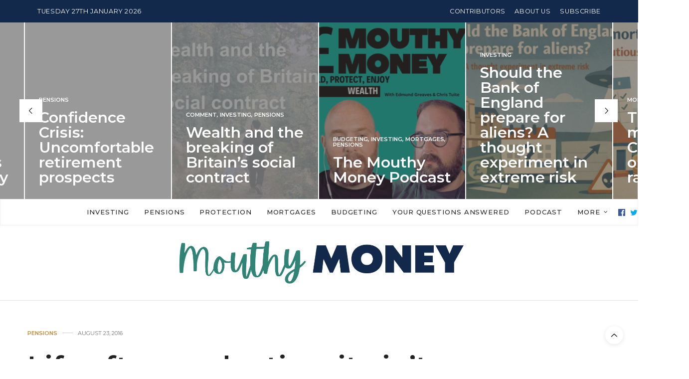

--- FILE ---
content_type: text/html; charset=UTF-8
request_url: https://www.mouthymoney.co.uk/earning/life-after-graduation/
body_size: 27837
content:
<!doctype html>
<html lang="en-GB">
<head>
	<meta charset="UTF-8">
	<meta name="viewport" content="width=device-width, initial-scale=1, maximum-scale=1, user-scalable=no, viewport-fit=cover">
	<link rel="profile" href="http://gmpg.org/xfn/11">
	<link rel="pingback" href="https://www.mouthymoney.co.uk/xmlrpc.php">
	<meta http-equiv="x-dns-prefetch-control" content="on">
	<link rel="dns-prefetch" href="//fonts.googleapis.com" />
	<link rel="dns-prefetch" href="//fonts.gstatic.com" />
	<link rel="dns-prefetch" href="//0.gravatar.com/" />
	<link rel="dns-prefetch" href="//2.gravatar.com/" />
	<link rel="dns-prefetch" href="//1.gravatar.com/" /><meta name='robots' content='index, follow, max-image-preview:large, max-snippet:-1, max-video-preview:-1' />
	<style>img:is([sizes="auto" i], [sizes^="auto," i]) { contain-intrinsic-size: 3000px 1500px }</style>
	
	<!-- This site is optimized with the Yoast SEO plugin v26.8 - https://yoast.com/product/yoast-seo-wordpress/ -->
	<title>Life after graduation: it ain&#039;t all coming up roses - Mouthy Money</title>
	<meta name="description" content="Graduating is something I was dreaming of for a long time, but no one really prepares you for how challenging it is having no cash or job." />
	<link rel="canonical" href="https://www.mouthymoney.co.uk/pensions/life-after-graduation/" />
	<meta property="og:locale" content="en_GB" />
	<meta property="og:type" content="article" />
	<meta property="og:title" content="Life after graduation: it ain&#039;t all coming up roses - Mouthy Money" />
	<meta property="og:description" content="Graduating is something I was dreaming of for a long time, but no one really prepares you for how challenging it is having no cash or job." />
	<meta property="og:url" content="https://www.mouthymoney.co.uk/pensions/life-after-graduation/" />
	<meta property="og:site_name" content="Mouthy Money" />
	<meta property="article:publisher" content="https://www.facebook.com/mouthymoney/" />
	<meta property="article:published_time" content="2016-08-23T06:00:10+00:00" />
	<meta property="article:modified_time" content="2025-03-03T12:53:45+00:00" />
	<meta property="og:image" content="https://s17207.pcdn.co/wp-content/uploads/2016/08/roses.jpg" />
	<meta property="og:image:width" content="845" />
	<meta property="og:image:height" content="800" />
	<meta property="og:image:type" content="image/jpeg" />
	<meta name="author" content="Cait Armstrong" />
	<meta name="twitter:card" content="summary_large_image" />
	<meta name="twitter:creator" content="@https://twitter.com/Cait_Armstrong" />
	<meta name="twitter:site" content="@mouthymoney" />
	<meta name="twitter:label1" content="Written by" />
	<meta name="twitter:data1" content="Cait Armstrong" />
	<meta name="twitter:label2" content="Estimated reading time" />
	<meta name="twitter:data2" content="3 minutes" />
	<script type="application/ld+json" class="yoast-schema-graph">{"@context":"https://schema.org","@graph":[{"@type":"Article","@id":"https://www.mouthymoney.co.uk/pensions/life-after-graduation/#article","isPartOf":{"@id":"https://www.mouthymoney.co.uk/pensions/life-after-graduation/"},"author":{"name":"Cait Armstrong","@id":"https://www.mouthymoney.co.uk/#/schema/person/e9af01b39efef56a113c9199da39561e"},"headline":"Life after graduation: it ain&#8217;t all coming up roses","datePublished":"2016-08-23T06:00:10+00:00","dateModified":"2025-03-03T12:53:45+00:00","mainEntityOfPage":{"@id":"https://www.mouthymoney.co.uk/pensions/life-after-graduation/"},"wordCount":565,"commentCount":1,"publisher":{"@id":"https://www.mouthymoney.co.uk/#organization"},"image":{"@id":"https://www.mouthymoney.co.uk/pensions/life-after-graduation/#primaryimage"},"thumbnailUrl":"https://s17207.pcdn.co/wp-content/uploads/2016/08/roses.jpg","keywords":["education","jobs"],"articleSection":["Pensions"],"inLanguage":"en-GB","potentialAction":[{"@type":"CommentAction","name":"Comment","target":["https://www.mouthymoney.co.uk/pensions/life-after-graduation/#respond"]}]},{"@type":"WebPage","@id":"https://www.mouthymoney.co.uk/pensions/life-after-graduation/","url":"https://www.mouthymoney.co.uk/pensions/life-after-graduation/","name":"Life after graduation: it ain't all coming up roses - Mouthy Money","isPartOf":{"@id":"https://www.mouthymoney.co.uk/#website"},"primaryImageOfPage":{"@id":"https://www.mouthymoney.co.uk/pensions/life-after-graduation/#primaryimage"},"image":{"@id":"https://www.mouthymoney.co.uk/pensions/life-after-graduation/#primaryimage"},"thumbnailUrl":"https://s17207.pcdn.co/wp-content/uploads/2016/08/roses.jpg","datePublished":"2016-08-23T06:00:10+00:00","dateModified":"2025-03-03T12:53:45+00:00","description":"Graduating is something I was dreaming of for a long time, but no one really prepares you for how challenging it is having no cash or job.","breadcrumb":{"@id":"https://www.mouthymoney.co.uk/pensions/life-after-graduation/#breadcrumb"},"inLanguage":"en-GB","potentialAction":[{"@type":"ReadAction","target":["https://www.mouthymoney.co.uk/pensions/life-after-graduation/"]}]},{"@type":"ImageObject","inLanguage":"en-GB","@id":"https://www.mouthymoney.co.uk/pensions/life-after-graduation/#primaryimage","url":"https://s17207.pcdn.co/wp-content/uploads/2016/08/roses.jpg","contentUrl":"https://s17207.pcdn.co/wp-content/uploads/2016/08/roses.jpg","width":845,"height":800,"caption":"Life wasn't coming up roses. Not by a LONG stretch."},{"@type":"BreadcrumbList","@id":"https://www.mouthymoney.co.uk/pensions/life-after-graduation/#breadcrumb","itemListElement":[{"@type":"ListItem","position":1,"name":"Home","item":"https://www.mouthymoney.co.uk/"},{"@type":"ListItem","position":2,"name":"Life after graduation: it ain&#8217;t all coming up roses"}]},{"@type":"WebSite","@id":"https://www.mouthymoney.co.uk/#website","url":"https://www.mouthymoney.co.uk/","name":"Mouthy Money","description":"Build wealth","publisher":{"@id":"https://www.mouthymoney.co.uk/#organization"},"potentialAction":[{"@type":"SearchAction","target":{"@type":"EntryPoint","urlTemplate":"https://www.mouthymoney.co.uk/?s={search_term_string}"},"query-input":{"@type":"PropertyValueSpecification","valueRequired":true,"valueName":"search_term_string"}}],"inLanguage":"en-GB"},{"@type":"Organization","@id":"https://www.mouthymoney.co.uk/#organization","name":"Mouthy Money","url":"https://www.mouthymoney.co.uk/","logo":{"@type":"ImageObject","inLanguage":"en-GB","@id":"https://www.mouthymoney.co.uk/#/schema/logo/image/","url":"https://s17207.pcdn.co/wp-content/uploads/2016/04/Facebook-Profile-Picture-4.png","contentUrl":"https://s17207.pcdn.co/wp-content/uploads/2016/04/Facebook-Profile-Picture-4.png","width":361,"height":360,"caption":"Mouthy Money"},"image":{"@id":"https://www.mouthymoney.co.uk/#/schema/logo/image/"},"sameAs":["https://www.facebook.com/mouthymoney/","https://x.com/mouthymoney"]},{"@type":"Person","@id":"https://www.mouthymoney.co.uk/#/schema/person/e9af01b39efef56a113c9199da39561e","name":"Cait Armstrong","image":{"@type":"ImageObject","inLanguage":"en-GB","@id":"https://www.mouthymoney.co.uk/#/schema/person/image/","url":"https://s17207.pcdn.co/wp-content/uploads/2016/08/IMG_4188.PNG-100x100.png","contentUrl":"https://s17207.pcdn.co/wp-content/uploads/2016/08/IMG_4188.PNG-100x100.png","caption":"Cait Armstrong"},"description":"Recent Cardiff grad, undeniable tea lover, avid daydreamer and aspiring lawyer.","sameAs":["https://x.com/https://twitter.com/Cait_Armstrong"],"url":"https://www.mouthymoney.co.uk/author/cait-armstrong/"}]}</script>
	<!-- / Yoast SEO plugin. -->


<link rel='dns-prefetch' href='//cdn.plyr.io' />
<link rel='dns-prefetch' href='//fonts.googleapis.com' />
<link rel="alternate" type="application/rss+xml" title="Mouthy Money &raquo; Feed" href="https://www.mouthymoney.co.uk/feed/" />
<link rel="alternate" type="application/rss+xml" title="Mouthy Money &raquo; Comments Feed" href="https://www.mouthymoney.co.uk/comments/feed/" />
<link rel="preconnect" href="//fonts.gstatic.com/" crossorigin><link rel="alternate" type="application/rss+xml" title="Mouthy Money &raquo; Life after graduation: it ain&#8217;t all coming up roses Comments Feed" href="https://www.mouthymoney.co.uk/pensions/life-after-graduation/feed/" />
		<!-- This site uses the Google Analytics by ExactMetrics plugin v8.11.1 - Using Analytics tracking - https://www.exactmetrics.com/ -->
							<script src="//www.googletagmanager.com/gtag/js?id=G-LEP4DF698H"  data-cfasync="false" data-wpfc-render="false" type="text/javascript" async></script>
			<script data-cfasync="false" data-wpfc-render="false" type="text/javascript">
				var em_version = '8.11.1';
				var em_track_user = true;
				var em_no_track_reason = '';
								var ExactMetricsDefaultLocations = {"page_location":"https:\/\/www.mouthymoney.co.uk\/earning\/life-after-graduation\/"};
								if ( typeof ExactMetricsPrivacyGuardFilter === 'function' ) {
					var ExactMetricsLocations = (typeof ExactMetricsExcludeQuery === 'object') ? ExactMetricsPrivacyGuardFilter( ExactMetricsExcludeQuery ) : ExactMetricsPrivacyGuardFilter( ExactMetricsDefaultLocations );
				} else {
					var ExactMetricsLocations = (typeof ExactMetricsExcludeQuery === 'object') ? ExactMetricsExcludeQuery : ExactMetricsDefaultLocations;
				}

								var disableStrs = [
										'ga-disable-G-LEP4DF698H',
									];

				/* Function to detect opted out users */
				function __gtagTrackerIsOptedOut() {
					for (var index = 0; index < disableStrs.length; index++) {
						if (document.cookie.indexOf(disableStrs[index] + '=true') > -1) {
							return true;
						}
					}

					return false;
				}

				/* Disable tracking if the opt-out cookie exists. */
				if (__gtagTrackerIsOptedOut()) {
					for (var index = 0; index < disableStrs.length; index++) {
						window[disableStrs[index]] = true;
					}
				}

				/* Opt-out function */
				function __gtagTrackerOptout() {
					for (var index = 0; index < disableStrs.length; index++) {
						document.cookie = disableStrs[index] + '=true; expires=Thu, 31 Dec 2099 23:59:59 UTC; path=/';
						window[disableStrs[index]] = true;
					}
				}

				if ('undefined' === typeof gaOptout) {
					function gaOptout() {
						__gtagTrackerOptout();
					}
				}
								window.dataLayer = window.dataLayer || [];

				window.ExactMetricsDualTracker = {
					helpers: {},
					trackers: {},
				};
				if (em_track_user) {
					function __gtagDataLayer() {
						dataLayer.push(arguments);
					}

					function __gtagTracker(type, name, parameters) {
						if (!parameters) {
							parameters = {};
						}

						if (parameters.send_to) {
							__gtagDataLayer.apply(null, arguments);
							return;
						}

						if (type === 'event') {
														parameters.send_to = exactmetrics_frontend.v4_id;
							var hookName = name;
							if (typeof parameters['event_category'] !== 'undefined') {
								hookName = parameters['event_category'] + ':' + name;
							}

							if (typeof ExactMetricsDualTracker.trackers[hookName] !== 'undefined') {
								ExactMetricsDualTracker.trackers[hookName](parameters);
							} else {
								__gtagDataLayer('event', name, parameters);
							}
							
						} else {
							__gtagDataLayer.apply(null, arguments);
						}
					}

					__gtagTracker('js', new Date());
					__gtagTracker('set', {
						'developer_id.dNDMyYj': true,
											});
					if ( ExactMetricsLocations.page_location ) {
						__gtagTracker('set', ExactMetricsLocations);
					}
										__gtagTracker('config', 'G-LEP4DF698H', {"forceSSL":"true"} );
										window.gtag = __gtagTracker;										(function () {
						/* https://developers.google.com/analytics/devguides/collection/analyticsjs/ */
						/* ga and __gaTracker compatibility shim. */
						var noopfn = function () {
							return null;
						};
						var newtracker = function () {
							return new Tracker();
						};
						var Tracker = function () {
							return null;
						};
						var p = Tracker.prototype;
						p.get = noopfn;
						p.set = noopfn;
						p.send = function () {
							var args = Array.prototype.slice.call(arguments);
							args.unshift('send');
							__gaTracker.apply(null, args);
						};
						var __gaTracker = function () {
							var len = arguments.length;
							if (len === 0) {
								return;
							}
							var f = arguments[len - 1];
							if (typeof f !== 'object' || f === null || typeof f.hitCallback !== 'function') {
								if ('send' === arguments[0]) {
									var hitConverted, hitObject = false, action;
									if ('event' === arguments[1]) {
										if ('undefined' !== typeof arguments[3]) {
											hitObject = {
												'eventAction': arguments[3],
												'eventCategory': arguments[2],
												'eventLabel': arguments[4],
												'value': arguments[5] ? arguments[5] : 1,
											}
										}
									}
									if ('pageview' === arguments[1]) {
										if ('undefined' !== typeof arguments[2]) {
											hitObject = {
												'eventAction': 'page_view',
												'page_path': arguments[2],
											}
										}
									}
									if (typeof arguments[2] === 'object') {
										hitObject = arguments[2];
									}
									if (typeof arguments[5] === 'object') {
										Object.assign(hitObject, arguments[5]);
									}
									if ('undefined' !== typeof arguments[1].hitType) {
										hitObject = arguments[1];
										if ('pageview' === hitObject.hitType) {
											hitObject.eventAction = 'page_view';
										}
									}
									if (hitObject) {
										action = 'timing' === arguments[1].hitType ? 'timing_complete' : hitObject.eventAction;
										hitConverted = mapArgs(hitObject);
										__gtagTracker('event', action, hitConverted);
									}
								}
								return;
							}

							function mapArgs(args) {
								var arg, hit = {};
								var gaMap = {
									'eventCategory': 'event_category',
									'eventAction': 'event_action',
									'eventLabel': 'event_label',
									'eventValue': 'event_value',
									'nonInteraction': 'non_interaction',
									'timingCategory': 'event_category',
									'timingVar': 'name',
									'timingValue': 'value',
									'timingLabel': 'event_label',
									'page': 'page_path',
									'location': 'page_location',
									'title': 'page_title',
									'referrer' : 'page_referrer',
								};
								for (arg in args) {
																		if (!(!args.hasOwnProperty(arg) || !gaMap.hasOwnProperty(arg))) {
										hit[gaMap[arg]] = args[arg];
									} else {
										hit[arg] = args[arg];
									}
								}
								return hit;
							}

							try {
								f.hitCallback();
							} catch (ex) {
							}
						};
						__gaTracker.create = newtracker;
						__gaTracker.getByName = newtracker;
						__gaTracker.getAll = function () {
							return [];
						};
						__gaTracker.remove = noopfn;
						__gaTracker.loaded = true;
						window['__gaTracker'] = __gaTracker;
					})();
									} else {
										console.log("");
					(function () {
						function __gtagTracker() {
							return null;
						}

						window['__gtagTracker'] = __gtagTracker;
						window['gtag'] = __gtagTracker;
					})();
									}
			</script>
							<!-- / Google Analytics by ExactMetrics -->
		<script type="text/javascript">
/* <![CDATA[ */
window._wpemojiSettings = {"baseUrl":"https:\/\/s.w.org\/images\/core\/emoji\/16.0.1\/72x72\/","ext":".png","svgUrl":"https:\/\/s.w.org\/images\/core\/emoji\/16.0.1\/svg\/","svgExt":".svg","source":{"concatemoji":"https:\/\/s17207.pcdn.co\/wp-includes\/js\/wp-emoji-release.min.js?ver=6.8.3"}};
/*! This file is auto-generated */
!function(s,n){var o,i,e;function c(e){try{var t={supportTests:e,timestamp:(new Date).valueOf()};sessionStorage.setItem(o,JSON.stringify(t))}catch(e){}}function p(e,t,n){e.clearRect(0,0,e.canvas.width,e.canvas.height),e.fillText(t,0,0);var t=new Uint32Array(e.getImageData(0,0,e.canvas.width,e.canvas.height).data),a=(e.clearRect(0,0,e.canvas.width,e.canvas.height),e.fillText(n,0,0),new Uint32Array(e.getImageData(0,0,e.canvas.width,e.canvas.height).data));return t.every(function(e,t){return e===a[t]})}function u(e,t){e.clearRect(0,0,e.canvas.width,e.canvas.height),e.fillText(t,0,0);for(var n=e.getImageData(16,16,1,1),a=0;a<n.data.length;a++)if(0!==n.data[a])return!1;return!0}function f(e,t,n,a){switch(t){case"flag":return n(e,"\ud83c\udff3\ufe0f\u200d\u26a7\ufe0f","\ud83c\udff3\ufe0f\u200b\u26a7\ufe0f")?!1:!n(e,"\ud83c\udde8\ud83c\uddf6","\ud83c\udde8\u200b\ud83c\uddf6")&&!n(e,"\ud83c\udff4\udb40\udc67\udb40\udc62\udb40\udc65\udb40\udc6e\udb40\udc67\udb40\udc7f","\ud83c\udff4\u200b\udb40\udc67\u200b\udb40\udc62\u200b\udb40\udc65\u200b\udb40\udc6e\u200b\udb40\udc67\u200b\udb40\udc7f");case"emoji":return!a(e,"\ud83e\udedf")}return!1}function g(e,t,n,a){var r="undefined"!=typeof WorkerGlobalScope&&self instanceof WorkerGlobalScope?new OffscreenCanvas(300,150):s.createElement("canvas"),o=r.getContext("2d",{willReadFrequently:!0}),i=(o.textBaseline="top",o.font="600 32px Arial",{});return e.forEach(function(e){i[e]=t(o,e,n,a)}),i}function t(e){var t=s.createElement("script");t.src=e,t.defer=!0,s.head.appendChild(t)}"undefined"!=typeof Promise&&(o="wpEmojiSettingsSupports",i=["flag","emoji"],n.supports={everything:!0,everythingExceptFlag:!0},e=new Promise(function(e){s.addEventListener("DOMContentLoaded",e,{once:!0})}),new Promise(function(t){var n=function(){try{var e=JSON.parse(sessionStorage.getItem(o));if("object"==typeof e&&"number"==typeof e.timestamp&&(new Date).valueOf()<e.timestamp+604800&&"object"==typeof e.supportTests)return e.supportTests}catch(e){}return null}();if(!n){if("undefined"!=typeof Worker&&"undefined"!=typeof OffscreenCanvas&&"undefined"!=typeof URL&&URL.createObjectURL&&"undefined"!=typeof Blob)try{var e="postMessage("+g.toString()+"("+[JSON.stringify(i),f.toString(),p.toString(),u.toString()].join(",")+"));",a=new Blob([e],{type:"text/javascript"}),r=new Worker(URL.createObjectURL(a),{name:"wpTestEmojiSupports"});return void(r.onmessage=function(e){c(n=e.data),r.terminate(),t(n)})}catch(e){}c(n=g(i,f,p,u))}t(n)}).then(function(e){for(var t in e)n.supports[t]=e[t],n.supports.everything=n.supports.everything&&n.supports[t],"flag"!==t&&(n.supports.everythingExceptFlag=n.supports.everythingExceptFlag&&n.supports[t]);n.supports.everythingExceptFlag=n.supports.everythingExceptFlag&&!n.supports.flag,n.DOMReady=!1,n.readyCallback=function(){n.DOMReady=!0}}).then(function(){return e}).then(function(){var e;n.supports.everything||(n.readyCallback(),(e=n.source||{}).concatemoji?t(e.concatemoji):e.wpemoji&&e.twemoji&&(t(e.twemoji),t(e.wpemoji)))}))}((window,document),window._wpemojiSettings);
/* ]]> */
</script>
<style id='wp-emoji-styles-inline-css' type='text/css'>

	img.wp-smiley, img.emoji {
		display: inline !important;
		border: none !important;
		box-shadow: none !important;
		height: 1em !important;
		width: 1em !important;
		margin: 0 0.07em !important;
		vertical-align: -0.1em !important;
		background: none !important;
		padding: 0 !important;
	}
</style>
<link rel='stylesheet' id='wp-block-library-css' href='https://s17207.pcdn.co/wp-includes/css/dist/block-library/style.min.css?ver=6.8.3' media='all' />
<style id='classic-theme-styles-inline-css' type='text/css'>
/*! This file is auto-generated */
.wp-block-button__link{color:#fff;background-color:#32373c;border-radius:9999px;box-shadow:none;text-decoration:none;padding:calc(.667em + 2px) calc(1.333em + 2px);font-size:1.125em}.wp-block-file__button{background:#32373c;color:#fff;text-decoration:none}
</style>
<link rel='stylesheet' id='wp-components-css' href='https://s17207.pcdn.co/wp-includes/css/dist/components/style.min.css?ver=6.8.3' media='all' />
<link rel='stylesheet' id='wp-preferences-css' href='https://s17207.pcdn.co/wp-includes/css/dist/preferences/style.min.css?ver=6.8.3' media='all' />
<link rel='stylesheet' id='wp-block-editor-css' href='https://s17207.pcdn.co/wp-includes/css/dist/block-editor/style.min.css?ver=6.8.3' media='all' />
<link rel='stylesheet' id='popup-maker-block-library-style-css' href='https://www.mouthymoney.co.uk/wp-content/plugins/popup-maker/dist/packages/block-library-style.css?ver=dbea705cfafe089d65f1' media='all' />
<style id='global-styles-inline-css' type='text/css'>
:root{--wp--preset--aspect-ratio--square: 1;--wp--preset--aspect-ratio--4-3: 4/3;--wp--preset--aspect-ratio--3-4: 3/4;--wp--preset--aspect-ratio--3-2: 3/2;--wp--preset--aspect-ratio--2-3: 2/3;--wp--preset--aspect-ratio--16-9: 16/9;--wp--preset--aspect-ratio--9-16: 9/16;--wp--preset--color--black: #000000;--wp--preset--color--cyan-bluish-gray: #abb8c3;--wp--preset--color--white: #ffffff;--wp--preset--color--pale-pink: #f78da7;--wp--preset--color--vivid-red: #cf2e2e;--wp--preset--color--luminous-vivid-orange: #ff6900;--wp--preset--color--luminous-vivid-amber: #fcb900;--wp--preset--color--light-green-cyan: #7bdcb5;--wp--preset--color--vivid-green-cyan: #00d084;--wp--preset--color--pale-cyan-blue: #8ed1fc;--wp--preset--color--vivid-cyan-blue: #0693e3;--wp--preset--color--vivid-purple: #9b51e0;--wp--preset--color--thb-accent: #2f8475;--wp--preset--gradient--vivid-cyan-blue-to-vivid-purple: linear-gradient(135deg,rgba(6,147,227,1) 0%,rgb(155,81,224) 100%);--wp--preset--gradient--light-green-cyan-to-vivid-green-cyan: linear-gradient(135deg,rgb(122,220,180) 0%,rgb(0,208,130) 100%);--wp--preset--gradient--luminous-vivid-amber-to-luminous-vivid-orange: linear-gradient(135deg,rgba(252,185,0,1) 0%,rgba(255,105,0,1) 100%);--wp--preset--gradient--luminous-vivid-orange-to-vivid-red: linear-gradient(135deg,rgba(255,105,0,1) 0%,rgb(207,46,46) 100%);--wp--preset--gradient--very-light-gray-to-cyan-bluish-gray: linear-gradient(135deg,rgb(238,238,238) 0%,rgb(169,184,195) 100%);--wp--preset--gradient--cool-to-warm-spectrum: linear-gradient(135deg,rgb(74,234,220) 0%,rgb(151,120,209) 20%,rgb(207,42,186) 40%,rgb(238,44,130) 60%,rgb(251,105,98) 80%,rgb(254,248,76) 100%);--wp--preset--gradient--blush-light-purple: linear-gradient(135deg,rgb(255,206,236) 0%,rgb(152,150,240) 100%);--wp--preset--gradient--blush-bordeaux: linear-gradient(135deg,rgb(254,205,165) 0%,rgb(254,45,45) 50%,rgb(107,0,62) 100%);--wp--preset--gradient--luminous-dusk: linear-gradient(135deg,rgb(255,203,112) 0%,rgb(199,81,192) 50%,rgb(65,88,208) 100%);--wp--preset--gradient--pale-ocean: linear-gradient(135deg,rgb(255,245,203) 0%,rgb(182,227,212) 50%,rgb(51,167,181) 100%);--wp--preset--gradient--electric-grass: linear-gradient(135deg,rgb(202,248,128) 0%,rgb(113,206,126) 100%);--wp--preset--gradient--midnight: linear-gradient(135deg,rgb(2,3,129) 0%,rgb(40,116,252) 100%);--wp--preset--font-size--small: 13px;--wp--preset--font-size--medium: 20px;--wp--preset--font-size--large: 36px;--wp--preset--font-size--x-large: 42px;--wp--preset--spacing--20: 0.44rem;--wp--preset--spacing--30: 0.67rem;--wp--preset--spacing--40: 1rem;--wp--preset--spacing--50: 1.5rem;--wp--preset--spacing--60: 2.25rem;--wp--preset--spacing--70: 3.38rem;--wp--preset--spacing--80: 5.06rem;--wp--preset--shadow--natural: 6px 6px 9px rgba(0, 0, 0, 0.2);--wp--preset--shadow--deep: 12px 12px 50px rgba(0, 0, 0, 0.4);--wp--preset--shadow--sharp: 6px 6px 0px rgba(0, 0, 0, 0.2);--wp--preset--shadow--outlined: 6px 6px 0px -3px rgba(255, 255, 255, 1), 6px 6px rgba(0, 0, 0, 1);--wp--preset--shadow--crisp: 6px 6px 0px rgba(0, 0, 0, 1);}:where(.is-layout-flex){gap: 0.5em;}:where(.is-layout-grid){gap: 0.5em;}body .is-layout-flex{display: flex;}.is-layout-flex{flex-wrap: wrap;align-items: center;}.is-layout-flex > :is(*, div){margin: 0;}body .is-layout-grid{display: grid;}.is-layout-grid > :is(*, div){margin: 0;}:where(.wp-block-columns.is-layout-flex){gap: 2em;}:where(.wp-block-columns.is-layout-grid){gap: 2em;}:where(.wp-block-post-template.is-layout-flex){gap: 1.25em;}:where(.wp-block-post-template.is-layout-grid){gap: 1.25em;}.has-black-color{color: var(--wp--preset--color--black) !important;}.has-cyan-bluish-gray-color{color: var(--wp--preset--color--cyan-bluish-gray) !important;}.has-white-color{color: var(--wp--preset--color--white) !important;}.has-pale-pink-color{color: var(--wp--preset--color--pale-pink) !important;}.has-vivid-red-color{color: var(--wp--preset--color--vivid-red) !important;}.has-luminous-vivid-orange-color{color: var(--wp--preset--color--luminous-vivid-orange) !important;}.has-luminous-vivid-amber-color{color: var(--wp--preset--color--luminous-vivid-amber) !important;}.has-light-green-cyan-color{color: var(--wp--preset--color--light-green-cyan) !important;}.has-vivid-green-cyan-color{color: var(--wp--preset--color--vivid-green-cyan) !important;}.has-pale-cyan-blue-color{color: var(--wp--preset--color--pale-cyan-blue) !important;}.has-vivid-cyan-blue-color{color: var(--wp--preset--color--vivid-cyan-blue) !important;}.has-vivid-purple-color{color: var(--wp--preset--color--vivid-purple) !important;}.has-black-background-color{background-color: var(--wp--preset--color--black) !important;}.has-cyan-bluish-gray-background-color{background-color: var(--wp--preset--color--cyan-bluish-gray) !important;}.has-white-background-color{background-color: var(--wp--preset--color--white) !important;}.has-pale-pink-background-color{background-color: var(--wp--preset--color--pale-pink) !important;}.has-vivid-red-background-color{background-color: var(--wp--preset--color--vivid-red) !important;}.has-luminous-vivid-orange-background-color{background-color: var(--wp--preset--color--luminous-vivid-orange) !important;}.has-luminous-vivid-amber-background-color{background-color: var(--wp--preset--color--luminous-vivid-amber) !important;}.has-light-green-cyan-background-color{background-color: var(--wp--preset--color--light-green-cyan) !important;}.has-vivid-green-cyan-background-color{background-color: var(--wp--preset--color--vivid-green-cyan) !important;}.has-pale-cyan-blue-background-color{background-color: var(--wp--preset--color--pale-cyan-blue) !important;}.has-vivid-cyan-blue-background-color{background-color: var(--wp--preset--color--vivid-cyan-blue) !important;}.has-vivid-purple-background-color{background-color: var(--wp--preset--color--vivid-purple) !important;}.has-black-border-color{border-color: var(--wp--preset--color--black) !important;}.has-cyan-bluish-gray-border-color{border-color: var(--wp--preset--color--cyan-bluish-gray) !important;}.has-white-border-color{border-color: var(--wp--preset--color--white) !important;}.has-pale-pink-border-color{border-color: var(--wp--preset--color--pale-pink) !important;}.has-vivid-red-border-color{border-color: var(--wp--preset--color--vivid-red) !important;}.has-luminous-vivid-orange-border-color{border-color: var(--wp--preset--color--luminous-vivid-orange) !important;}.has-luminous-vivid-amber-border-color{border-color: var(--wp--preset--color--luminous-vivid-amber) !important;}.has-light-green-cyan-border-color{border-color: var(--wp--preset--color--light-green-cyan) !important;}.has-vivid-green-cyan-border-color{border-color: var(--wp--preset--color--vivid-green-cyan) !important;}.has-pale-cyan-blue-border-color{border-color: var(--wp--preset--color--pale-cyan-blue) !important;}.has-vivid-cyan-blue-border-color{border-color: var(--wp--preset--color--vivid-cyan-blue) !important;}.has-vivid-purple-border-color{border-color: var(--wp--preset--color--vivid-purple) !important;}.has-vivid-cyan-blue-to-vivid-purple-gradient-background{background: var(--wp--preset--gradient--vivid-cyan-blue-to-vivid-purple) !important;}.has-light-green-cyan-to-vivid-green-cyan-gradient-background{background: var(--wp--preset--gradient--light-green-cyan-to-vivid-green-cyan) !important;}.has-luminous-vivid-amber-to-luminous-vivid-orange-gradient-background{background: var(--wp--preset--gradient--luminous-vivid-amber-to-luminous-vivid-orange) !important;}.has-luminous-vivid-orange-to-vivid-red-gradient-background{background: var(--wp--preset--gradient--luminous-vivid-orange-to-vivid-red) !important;}.has-very-light-gray-to-cyan-bluish-gray-gradient-background{background: var(--wp--preset--gradient--very-light-gray-to-cyan-bluish-gray) !important;}.has-cool-to-warm-spectrum-gradient-background{background: var(--wp--preset--gradient--cool-to-warm-spectrum) !important;}.has-blush-light-purple-gradient-background{background: var(--wp--preset--gradient--blush-light-purple) !important;}.has-blush-bordeaux-gradient-background{background: var(--wp--preset--gradient--blush-bordeaux) !important;}.has-luminous-dusk-gradient-background{background: var(--wp--preset--gradient--luminous-dusk) !important;}.has-pale-ocean-gradient-background{background: var(--wp--preset--gradient--pale-ocean) !important;}.has-electric-grass-gradient-background{background: var(--wp--preset--gradient--electric-grass) !important;}.has-midnight-gradient-background{background: var(--wp--preset--gradient--midnight) !important;}.has-small-font-size{font-size: var(--wp--preset--font-size--small) !important;}.has-medium-font-size{font-size: var(--wp--preset--font-size--medium) !important;}.has-large-font-size{font-size: var(--wp--preset--font-size--large) !important;}.has-x-large-font-size{font-size: var(--wp--preset--font-size--x-large) !important;}
:where(.wp-block-post-template.is-layout-flex){gap: 1.25em;}:where(.wp-block-post-template.is-layout-grid){gap: 1.25em;}
:where(.wp-block-columns.is-layout-flex){gap: 2em;}:where(.wp-block-columns.is-layout-grid){gap: 2em;}
:root :where(.wp-block-pullquote){font-size: 1.5em;line-height: 1.6;}
</style>
<link rel='stylesheet' id='ppress-frontend-css' href='https://www.mouthymoney.co.uk/wp-content/plugins/wp-user-avatar/assets/css/frontend.min.css?ver=4.16.9' media='all' />
<link rel='stylesheet' id='ppress-flatpickr-css' href='https://www.mouthymoney.co.uk/wp-content/plugins/wp-user-avatar/assets/flatpickr/flatpickr.min.css?ver=4.16.9' media='all' />
<link rel='stylesheet' id='ppress-select2-css' href='https://www.mouthymoney.co.uk/wp-content/plugins/wp-user-avatar/assets/select2/select2.min.css?ver=6.8.3' media='all' />
<link rel='stylesheet' id='thb-fa-css' href='https://s17207.pcdn.co/wp-content/themes/thevoux-wp/assets/css/font-awesome.min.css?ver=4.7.0' media='all' />
<link rel='stylesheet' id='thb-app-css' href='https://s17207.pcdn.co/wp-content/themes/thevoux-wp/assets/css/app.css?ver=6.9.0' media='all' />
<style id='thb-app-inline-css' type='text/css'>
body {font-family:Lora;}@media only screen and (min-width:40.063em) {.header .logo .logoimg {max-height:90px;}.header .logo .logoimg[src$=".svg"] {max-height:100%;height:90px;}}h1, h2, h3, h4, h5, h6, .mont, .wpcf7-response-output, label, .select-wrapper select, .wp-caption .wp-caption-text, .smalltitle, .toggle .title, q, blockquote p, cite, table tr th, table tr td, #footer.style3 .menu, #footer.style2 .menu, #footer.style4 .menu, .product-title, .social_bar, .widget.widget_socialcounter ul.style2 li {font-family:Montserrat, 'BlinkMacSystemFont', -apple-system, 'Roboto', 'Lucida Sans';}input[type="submit"],.button,.btn,.thb-text-button {font-family:Montserrat, 'BlinkMacSystemFont', -apple-system, 'Roboto', 'Lucida Sans';font-weight:700;letter-spacing:0.03em !important;}em {}h1,.h1 {font-weight:600;line-height:1.1em !important;}h2 {font-weight:600;}h3 {font-weight:600;}h4 {font-weight:600;text-transform:none !important;}h5 {font-weight:500;text-transform:none !important;line-height:1em !important;}h6 {font-weight:500;}a,.header .nav_holder.dark .full-menu-container .full-menu > li > a:hover,.full-menu-container.light-menu-color .full-menu > li > a:hover,.full-menu-container .full-menu > li.active > a, .full-menu-container .full-menu > li.sfHover > a,.full-menu-container .full-menu > li > a:hover,.full-menu-container .full-menu > li.menu-item-has-children.menu-item-mega-parent .thb_mega_menu_holder .thb_mega_menu li.active a,.full-menu-container .full-menu > li.menu-item-has-children.menu-item-mega-parent .thb_mega_menu_holder .thb_mega_menu li.active a .fa,.post.featured-style4 .featured-title,.post-detail .article-tags a,.post .post-content .post-review .average,.post .post-content .post-review .thb-counter,#archive-title h1 span,.widget > strong.style1,.widget.widget_recent_entries ul li .url, .widget.widget_recent_comments ul li .url,.thb-mobile-menu li a.active,.thb-mobile-menu-secondary li a:hover,q, blockquote p,cite,.notification-box a:not(.button),.video_playlist .video_play.vertical.video-active,.video_playlist .video_play.vertical.video-active h6,.not-found p,.thb_tabs .tabs h6 a:hover,.thb_tabs .tabs dd.active h6 a,.cart_totals table tr.order-total td,.shop_table tbody tr td.order-status.approved,.shop_table tbody tr td.product-quantity .wishlist-in-stock,.shop_table tbody tr td.product-stock-status .wishlist-in-stock ,.payment_methods li .about_paypal,.place-order .terms label a,.woocommerce-MyAccount-navigation ul li:hover a, .woocommerce-MyAccount-navigation ul li.is-active a,.product .product-information .price > .amount,.product .product-information .price ins .amount,.product .product-information .wc-forward:hover,.product .product-information .product_meta > span a,.product .product-information .product_meta > span .sku,.woocommerce-tabs .wc-tabs li a:hover,.woocommerce-tabs .wc-tabs li.active a,.thb-selectionSharer a.email:hover,.widget ul.menu .current-menu-item>a,.btn.transparent-accent, .btn:focus.transparent-accent, .button.transparent-accent, input[type=submit].transparent-accent,.has-thb-accent-color,.wp-block-button .wp-block-button__link.has-thb-accent-color {color:#2f8475;}.plyr__control--overlaid,.plyr--video .plyr__control.plyr__tab-focus, .plyr--video .plyr__control:hover, .plyr--video .plyr__control[aria-expanded=true] {background:#2f8475;}.plyr--full-ui input[type=range] {color:#2f8475;}.header-submenu-style2 .full-menu-container .full-menu > li.menu-item-has-children.menu-item-mega-parent .thb_mega_menu_holder,.custom_check + .custom_label:hover:before,.thb-pricing-table .thb-pricing-column.highlight-true .pricing-container,.woocommerce-MyAccount-navigation ul li:hover a, .woocommerce-MyAccount-navigation ul li.is-active a,.thb_3dimg:hover .image_link,.btn.transparent-accent, .btn:focus.transparent-accent, .button.transparent-accent, input[type=submit].transparent-accent,.posts.style13-posts .pagination ul .page-numbers:not(.dots):hover, .posts.style13-posts .pagination ul .page-numbers.current, .posts.style13-posts .pagination .nav-links .page-numbers:not(.dots):hover, .posts.style13-posts .pagination .nav-links .page-numbers.current {border-color:#2f8475;}.header .social-holder .social_header:hover .social_icon,.thb_3dimg .title svg,.thb_3dimg .arrow svg {fill:#2f8475;}.header .social-holder .quick_cart .float_count,.header.fixed .progress,.post .post-gallery.has-gallery:after,.post.featured-style4:hover .featured-title,.post-detail .post-detail-gallery .gallery-link:hover,.thb-progress span,#archive-title,.widget .count-image .count,.slick-nav:hover,.btn:not(.white):hover,.btn:not(.white):focus:hover,.button:not(.white):hover,input[type=submit]:not(.white):hover,.btn.accent,.btn:focus.accent,.button.accent,input[type=submit].accent,.custom_check + .custom_label:after,[class^="tag-link"]:hover, .tag-cloud-link:hover.category_container.style3:before,.highlight.accent,.video_playlist .video_play.video-active,.thb_tabs .tabs h6 a:after,.btn.transparent-accent:hover, .btn:focus.transparent-accent:hover, .button.transparent-accent:hover, input[type=submit].transparent-accent:hover,.thb-hotspot-container .thb-hotspot.pin-accent,.posts.style13-posts .pagination ul .page-numbers:not(.dots):hover, .posts.style13-posts .pagination ul .page-numbers.current, .posts.style13-posts .pagination .nav-links .page-numbers:not(.dots):hover, .posts.style13-posts .pagination .nav-links .page-numbers.current,.has-thb-accent-background-color,.wp-block-button .wp-block-button__link.has-thb-accent-background-color {background-color:#2f8475;}.btn.accent:hover,.btn:focus.accent:hover,.button.accent:hover,input[type=submit].accent:hover {background-color:#2a7769;}.header-submenu-style2 .full-menu-container .full-menu > li.menu-item-has-children .sub-menu:not(.thb_mega_menu),.woocommerce-MyAccount-navigation ul li:hover + li a, .woocommerce-MyAccount-navigation ul li.is-active + li a {border-top-color:#2f8475;}.woocommerce-tabs .wc-tabs li a:after {border-bottom-color:#2f8475;}.header-submenu-style2 .full-menu-container .full-menu>li.menu-item-has-children .sub-menu:not(.thb_mega_menu),.header-submenu-style2 .full-menu-container .full-menu>li.menu-item-has-children.menu-item-mega-parent .thb_mega_menu_holder {border-top-color:#2f8475;}.header-submenu-style3 .full-menu-container .full-menu>li.menu-item-has-children.menu-item-mega-parent .thb_mega_menu_holder .thb_mega_menu li.active a,.header-submenu-style3 .full-menu-container .full-menu > li.menu-item-has-children .sub-menu:not(.thb_mega_menu) li a:hover {background:rgba(47,132,117, 0.2);}.post.carousel-style12:hover {background:rgba(47,132,117, 0.1);}blockquote:before,blockquote:after {background:rgba(47,132,117, 0.2);}@media only screen and (max-width:40.063em) {.post.featured-style4 .featured-title,.post.category-widget-slider .featured-title {background:#2f8475;}}.post .post-content p a { color:#c4883b !important; }.post .post-content p a:hover { color:#2f8475 !important; }#footer .widget a { color:#28b2b2 !important; }#footer .widget a:hover { color:#ffffff !important; }#subfooter a { color:#28b2b2 !important; }#subfooter a:hover { color:#ffffff !important; }.widget > strong {color:#222222 !important;}.header.fixed .header_top .progress {background:#2f8475;}body {color:#222222;}#footer {background-color:#2d2d2d !important;}#subfooter {background-color:#2d2d2d !important;}.widget.style1 > strong span {background:#d6efef;}.full-menu-container .full-menu > li > a,#footer.style2 .menu,#footer.style3 .menu,#footer.style4 .menu,#footer.style5 .menu {font-family:Montserrat, 'BlinkMacSystemFont', -apple-system, 'Roboto', 'Lucida Sans';font-weight:500;font-size:13px;letter-spacing:0.07em !important;}.subheader-menu>li>a {}.full-menu-container .full-menu > li > a,#footer.style2 .menu,#footer.style3 .menu,#footer.style4 .menu,#footer.style5 .menu {font-family:Montserrat, 'BlinkMacSystemFont', -apple-system, 'Roboto', 'Lucida Sans';font-weight:500;font-size:13px;letter-spacing:0.07em !important;}.thb-mobile-menu>li>a,.thb-mobile-menu-secondary li a {}.thb-mobile-menu .sub-menu li a {}.post .post-title h1 {}.widget > strong {font-family:Montserrat, 'BlinkMacSystemFont', -apple-system, 'Roboto', 'Lucida Sans';color:#0a0a0a;font-style:normal;font-weight:600;font-size:12px;letter-spacing:0.05em !important;}.post-links,.thb-post-top,.post-meta,.post-author,.post-title-bullets li button span {}.post-detail .post-content:before {}.social_bar ul li a {}#footer.style2 .menu,#footer.style3 .menu,#footer.style4 .menu,#footer.style5 .menu {font-family:Montserrat, 'BlinkMacSystemFont', -apple-system, 'Roboto', 'Lucida Sans';font-size:8px;}.post .thb-post-top .post-meta.style1 a.cat-investing { color:#2f8475; }.post .thb-post-top .post-meta.style2 a.cat-investing { background-color:#2f8475; }.post.post-carousel-style11 .post-meta.style2 a.cat-investing { background-color:#2f8475; }.post .post-content .category_title.catstyle-style4 h2 a:hover { color:#2f8475; }.post .thb-post-top .post-meta.style1 a.cat-mortgages { color:#df8270; }.post .thb-post-top .post-meta.style2 a.cat-mortgages { background-color:#df8270; }.post.post-carousel-style11 .post-meta.style2 a.cat-mortgages { background-color:#df8270; }.post .post-content .category_title.catstyle-style3 h2 a:hover { color:#df8270; }.post .thb-post-top .post-meta.style1 a.cat-pensions { color:#c4883b; }.post .thb-post-top .post-meta.style2 a.cat-pensions { background-color:#c4883b; }.post.post-carousel-style11 .post-meta.style2 a.cat-pensions { background-color:#c4883b; }.post .post-content .category_title.catstyle-style2 h2 a:hover { color:#c4883b; }@media only screen and (min-width:40.063em) {.content404 > .row {background-image:url('https://s17207.pcdn.co/wp-content/uploads/2016/04/white.jpg');}}.post-detail-style2-row .post-detail .post-title-container,.sidebar .sidebar_inner {background-color:#ffffff}.thb-pin-it-container .thb-pin-it {width:36px !important;height:36px !important;}.widget.widget_text.style1 {border:1px solid #dedede;padding:20px;}.buckads{font-size:0.7em;margin-bottom:2em;font-family:'Montserrat';text-transform:uppercase;letter-spacing:1px;text-align:center;}.buckads img{width:100px;vertical-align:middle;margin:-2px 0 0 3px;}.mc4wp-alert p {font-size:12px !important;}.commentlist_parent #comment-button:after {border-width:0px 5px 0 5px;}.commentlist_parent #comment-button {background:#28b2b2 !important;color:#fff;}.commentlist_parent #comment-button:before {content:'';display:block;width:16px;height:15px;background:transparent url("https://s17207.pcdn.co/wp-content/themes/mouthymoney-wp/assets/img/comment-icon2.png");-moz-background-size:16px 15px;-o-background-size:16px 15px;-webkit-background-size:16px 15px;background-size:16px 15px;position:absolute;top:17px;left:20px;}.owl .large-6{width:100%;}.pagination-slider .owl-prev:before, .owl-controls .owl-prev:before {position:absolute;content:"f104";left:12px;font-size:30px;font-family:FontAwesome;color:#252525;top:26%;-webkit-transition:all 0.2s ease-in-out;-moz-transition:all 0.2s ease-in-out;-ms-transition:all 0.2s ease-in-out;-o-transition:all 0.2s ease-in-out;transition:all 0.2s ease-in-out;}.pagination-slider .owl-next:before, .owl-controls .owl-next:before {position:absolute;content:"f105";right:12px;font-size:30px;font-family:FontAwesome;color:#252525;top:26%;-webkit-transition:all 0.2s ease-in-out;-moz-transition:all 0.2s ease-in-out;-ms-transition:all 0.2s ease-in-out;-o-transition:all 0.2s ease-in-out;transition:all 0.2s ease-in-out;}.owl-theme .owl-controls .owl-buttons div {background:#ffffff !important;}.post-meta {font-family:montserrat;}.post-date {font-family:montserrat;}#subfooter {font-family:montserrat;text-transform:uppercase;background-color:#13294b !important;}#subfooter a {margin:1px;}#subfooter p {font-size:10px;color:#fff;}.author-information .authorpage .author-content p {font-size:14px;line-height:17px;margin-bottom:20px;text-transform:none !important;}.authorpage.author_grid .author-content p {font-size:14px;line-height:18px;margin-bottom:20px;text-align:left;text-transform:none !important;} .authorpage .author-content h4 {margin-top:10px;} .authorpage .author-content p {font-size:14px;line-height:20px;margin-bottom:20px;text-align:left;text-transform:none !important;} #mc_embed_signup input {width:80%;margin-bottom:1rem;}.mc-field-group {margin-top:12px;}#mc-embedded-subscribe-form label.checkbox {margin-right:10px;}.content__gdpr p:first-of-type label {display:block;margin-bottom:1rem;}.wp-block-preformatted:first-child {font-size:26px;}.black-bar-menu {background:#13294b !important;}.wp-block-cover .has-background-dim:not([class*=-background-color]), .wp-block-cover-image .has-background-dim:not([class*=-background-color]), .wp-block-cover-image.has-background-dim:not([class*=-background-color]), .wp-block-cover.has-background-dim:not([class*=-background-color]) {background-color:#f5f5f5;}.vc_btn3.vc_btn3-size-md {font-weight:600;font-family:'Montserrat';text-transform:uppercase;letter-spacing:1px;}.mouthy-top-banner {position:sticky;top:0;left:0;width:100%;background:#13294b;border-bottom:2px solid #28b2b2;padding:12px 16px;text-align:center;font-weight:600;font-family:'Montserrat';text-transform:uppercase;letter-spacing:1px;font-size:13px !important;color:#fff;z-index:99999;}
</style>
<link rel='stylesheet' id='thb-style-css' href='https://s17207.pcdn.co/wp-content/themes/thevoux-wp-child/style.css?ver=6.9.0' media='all' />
<link rel='stylesheet' id='thb-google-fonts-css' href='https://fonts.googleapis.com/css?family=Lora%3A400%2C500%2C600%2C700%2C400i%2C500i%2C600i%2C700i%7CMontserrat%3A100%2C200%2C300%2C400%2C500%2C600%2C700%2C800%2C900%2C100i%2C200i%2C300i%2C400i%2C500i%2C600i%2C700i%2C800i%2C900i&#038;subset=latin&#038;display=swap&#038;ver=6.9.0' media='all' />
<link rel='stylesheet' id='easy_table_style-css' href='https://www.mouthymoney.co.uk/wp-content/plugins/easy-table/themes/default/style.css?ver=1.8' media='all' />
<script type="text/javascript" src="https://www.mouthymoney.co.uk/wp-content/plugins/google-analytics-dashboard-for-wp/assets/js/frontend-gtag.min.js?ver=8.11.1" id="exactmetrics-frontend-script-js" async="async" data-wp-strategy="async"></script>
<script data-cfasync="false" data-wpfc-render="false" type="text/javascript" id='exactmetrics-frontend-script-js-extra'>/* <![CDATA[ */
var exactmetrics_frontend = {"js_events_tracking":"true","download_extensions":"zip,mp3,mpeg,pdf,docx,pptx,xlsx,rar","inbound_paths":"[{\"path\":\"\\\/go\\\/\",\"label\":\"affiliate\"},{\"path\":\"\\\/recommend\\\/\",\"label\":\"affiliate\"}]","home_url":"https:\/\/www.mouthymoney.co.uk","hash_tracking":"false","v4_id":"G-LEP4DF698H"};/* ]]> */
</script>
<script type="text/javascript" src="https://s17207.pcdn.co/wp-includes/js/jquery/jquery.min.js?ver=3.7.1" id="jquery-core-js"></script>
<script type="text/javascript" src="https://s17207.pcdn.co/wp-includes/js/jquery/jquery-migrate.min.js?ver=3.4.1" id="jquery-migrate-js"></script>
<script type="text/javascript" src="https://www.mouthymoney.co.uk/wp-content/plugins/wp-user-avatar/assets/flatpickr/flatpickr.min.js?ver=4.16.9" id="ppress-flatpickr-js"></script>
<script type="text/javascript" src="https://www.mouthymoney.co.uk/wp-content/plugins/wp-user-avatar/assets/select2/select2.min.js?ver=4.16.9" id="ppress-select2-js"></script>
<script></script><link rel="https://api.w.org/" href="https://www.mouthymoney.co.uk/wp-json/" /><link rel="alternate" title="JSON" type="application/json" href="https://www.mouthymoney.co.uk/wp-json/wp/v2/posts/1808" /><link rel="EditURI" type="application/rsd+xml" title="RSD" href="https://www.mouthymoney.co.uk/xmlrpc.php?rsd" />
<meta name="generator" content="WordPress 6.8.3" />
<link rel='shortlink' href='https://www.mouthymoney.co.uk/?p=1808' />
<link rel="alternate" title="oEmbed (JSON)" type="application/json+oembed" href="https://www.mouthymoney.co.uk/wp-json/oembed/1.0/embed?url=https%3A%2F%2Fwww.mouthymoney.co.uk%2Fpensions%2Flife-after-graduation%2F" />
<link rel="alternate" title="oEmbed (XML)" type="text/xml+oembed" href="https://www.mouthymoney.co.uk/wp-json/oembed/1.0/embed?url=https%3A%2F%2Fwww.mouthymoney.co.uk%2Fpensions%2Flife-after-graduation%2F&#038;format=xml" />


<!-- Facebook Like Thumbnail (v0.4) -->
<meta property="og:image" content="https://s17207.pcdn.co/wp-content/uploads/2016/08/roses.jpg" />
<!-- using featured thumbnail -->
<!-- Facebook Like Thumbnail (By Ashfame - https://github.com/ashfame/facebook-like-thumbnail) -->

			<meta property="og:title" content="Life after graduation: it ain&#8217;t all coming up roses" />
			<meta property="og:type" content="article" />
			<meta property="og:description" content="Life, after you graduate, is something you dream of. No more 9am lectures to attend, no more tedious seminars that never quite fill the allotted time and, most importantly, no more deadlines! But is it all Champagne and caviar? Frankly, no. There is an undeniable lack of support after you finish university, it&#039;s a case…" />
							<meta property="og:image" content="https://s17207.pcdn.co/wp-content/uploads/2016/08/roses-845x630.jpg" />
						<meta property="og:url" content="https://www.mouthymoney.co.uk/pensions/life-after-graduation/" />
			<meta property="og:site_name" content="Mouthy Money"/>
			<link rel="pingback" href="https://www.mouthymoney.co.uk/xmlrpc.php">
<!-- Meta Pixel Code -->
<script type='text/javascript'>
!function(f,b,e,v,n,t,s){if(f.fbq)return;n=f.fbq=function(){n.callMethod?
n.callMethod.apply(n,arguments):n.queue.push(arguments)};if(!f._fbq)f._fbq=n;
n.push=n;n.loaded=!0;n.version='2.0';n.queue=[];t=b.createElement(e);t.async=!0;
t.src=v;s=b.getElementsByTagName(e)[0];s.parentNode.insertBefore(t,s)}(window,
document,'script','https://connect.facebook.net/en_US/fbevents.js');
</script>
<!-- End Meta Pixel Code -->
<script type='text/javascript'>var url = window.location.origin + '?ob=open-bridge';
            fbq('set', 'openbridge', '468717183291879', url);
fbq('init', '468717183291879', {}, {
    "agent": "wordpress-6.8.3-4.1.5"
})</script><script type='text/javascript'>
    fbq('track', 'PageView', []);
  </script><meta name="generator" content="Powered by WPBakery Page Builder - drag and drop page builder for WordPress."/>
<link rel="icon" href="https://s17207.pcdn.co/wp-content/uploads/2022/09/cropped-Mouthy-Money-NEW-LOGO-square-2-32x32.png" sizes="32x32" />
<link rel="icon" href="https://s17207.pcdn.co/wp-content/uploads/2022/09/cropped-Mouthy-Money-NEW-LOGO-square-2-192x192.png" sizes="192x192" />
<link rel="apple-touch-icon" href="https://s17207.pcdn.co/wp-content/uploads/2022/09/cropped-Mouthy-Money-NEW-LOGO-square-2-180x180.png" />
<meta name="msapplication-TileImage" content="https://s17207.pcdn.co/wp-content/uploads/2022/09/cropped-Mouthy-Money-NEW-LOGO-square-2-270x270.png" />
		<style type="text/css" id="wp-custom-css">
			.footer-banner {
  position: fixed;
  bottom: 0;
  left: 0;
  width: 100%;
  z-index: 9999;        
  box-shadow: 0 -2px 6px rgba(0,0,0,0.1);
	background-color: #13294b;
  text-align: center;
  padding: 15px 0;

}

.footer-banner a {
  color: #28b2b2;
  text-decoration: underline;
}
.footer-banner a:hover {
  text-decoration: none;
}

body .footer-banner p {
  font-size: 13px !important;
  font-family: montserrat;
	color: #ffffff
}
		</style>
		<noscript><style> .wpb_animate_when_almost_visible { opacity: 1; }</style></noscript></head>
<body class="wp-singular post-template-default single single-post postid-1808 single-format-image wp-theme-thevoux-wp wp-child-theme-thevoux-wp-child article-dropcap-on thb-borders-off thb-rounded-forms-off social_black-off header_submenu_color-light mobile_menu_animation- header-submenu-style1 thb-pinit-on thb-single-product-ajax-on wpb-js-composer js-comp-ver-7.7.1 vc_responsive">
	
<!-- Meta Pixel Code -->
<noscript>
<img height="1" width="1" style="display:none" alt="fbpx"
src="https://www.facebook.com/tr?id=468717183291879&ev=PageView&noscript=1" />
</noscript>
<!-- End Meta Pixel Code -->
	
<style>
	/*----- Paul Ryan - Black Bar -----*/.black-bar-menu{  background: #000;  width: 100%;  padding: 10px 75px;  color: #FFF;  font-family: "Montserrat"; letter-spacing: 0.05em !important;  font-size: 0.8rem;  text-transform: uppercase; line-height: 1.6rem;}.black-bar-menu-left{  float: left;}.black-bar-menu-right{  float: right;}.black-bar-menu-right ul{  list-style: none;  margin-bottom: 0;  line-height: 1.6rem;}.black-bar-menu-right ul li{  display: inline-block;  margin-left: 15px;  line-height: 1.6rem; margin-bottom: 0;}.black-bar-menu-right ul li a{  color: #FFF;}.black-bar-menu-right ul li a:hover{  text-decoration: underline;}@media only screen and (max-width: 64.063em) {  .black-bar-menu{    display: none;  }}#full-menu ul#menu-mouthy-money-main-menu-1 li.menu-item-type-custom{  display: none;}
</style>
<div class="black-bar-menu">
  <div class="black-bar-menu-left">
    Tuesday 27th January 2026  </div>
  
  <div class="black-bar-menu-right">
<div class="menu-black-bar-menu-container"><ul id="menu-black-bar-menu" class="menu"><li id="menu-item-1120" class="menu-item menu-item-type-post_type menu-item-object-page menu-item-1120"><a href="https://www.mouthymoney.co.uk/our-contributors/">Contributors</a></li>
<li id="menu-item-1121" class="menu-item menu-item-type-post_type menu-item-object-page menu-item-1121"><a href="https://www.mouthymoney.co.uk/about/">About Us</a></li>
<li id="menu-item-9073" class="menu-item menu-item-type-post_type menu-item-object-page menu-item-9073"><a href="https://www.mouthymoney.co.uk/subscribe/">Subscribe</a></li>
</ul></div>  </div>
  <div style="clear:both;"></div>
</div>


	<div id="wrapper" class="thb-page-transition-on">
		<!-- Start Content Container -->
		<div id="content-container">
			<!-- Start Content Click Capture -->
			<div class="click-capture"></div>
			<!-- End Content Click Capture -->
			<div class="row wpb_row row-fluid no-padding full-width-row"><div class="wpb_column columns medium-12 small-12"><div class="vc_column-inner  "><div class="wpb_wrapper">				<div class="slick       post-carousel post-carousel-style7  " data-center="true" data-columns="4" data-pagination="false" data-navigation="true" data-autoplay="true" data-autoplay-speed="4000">
												<div>
						<article class="post cover-image light-title category-widget-slider post-9628 type-post status-publish format-standard has-post-thumbnail hentry category-budgeting category-investing category-mortgages category-pensions tag-deal-of-the-week tag-deals tag-shopping tag-vouchers" itemscope itemtype="http://schema.org/Article">
	<div class="thb-placeholder">
		<img fetchpriority="high" decoding="async" width="600" height="800" src="https://s17207.pcdn.co/wp-content/uploads/2025/08/Screenshot-2025-10-08-at-09.45.44-20x26.png" class="attachment-thevoux-vertical-2x size-thevoux-vertical-2x thb-lazyload lazyload wp-post-image" alt="" sizes="(max-width: 600px) 100vw, 600px" data-src="https://s17207.pcdn.co/wp-content/uploads/2025/08/Screenshot-2025-10-08-at-09.45.44-600x800.png" data-sizes="auto" data-srcset="https://s17207.pcdn.co/wp-content/uploads/2025/08/Screenshot-2025-10-08-at-09.45.44-600x800.png 600w, https://s17207.pcdn.co/wp-content/uploads/2025/08/Screenshot-2025-10-08-at-09.45.44-300x400.png 300w, https://s17207.pcdn.co/wp-content/uploads/2025/08/Screenshot-2025-10-08-at-09.45.44-900x1200.png 900w, https://s17207.pcdn.co/wp-content/uploads/2025/08/Screenshot-2025-10-08-at-09.45.44-20x26.png 20w" />	</div>
	<div class="featured-title">
			<div class="thb-post-top">
				<aside class="post-meta style1">
			<a href="https://www.mouthymoney.co.uk/category/budgeting/" class="cat-budgeting" aria-label="Budgeting">Budgeting</a><i>,</i>&nbsp;<a href="https://www.mouthymoney.co.uk/category/investing/" class="cat-investing" aria-label="Investing">Investing</a><i>,</i>&nbsp;<a href="https://www.mouthymoney.co.uk/category/mortgages/" class="cat-mortgages" aria-label="Mortgages">Mortgages</a><i>,</i>&nbsp;<a href="https://www.mouthymoney.co.uk/category/pensions/" class="cat-pensions" aria-label="Pensions">Pensions</a>		</aside>
					</div>
			<div class="post-title"><h3 itemprop="headline"><a href="https://www.mouthymoney.co.uk/pensions/the-mouthy-money-podcast/" title="The Mouthy Money Podcast">The Mouthy Money Podcast</a></h3></div>		<div class="post-content small">
			<p>No money topic is too big or too small. Welcome to the Mouthy Money Podcast,&hellip;</p>
			<a href="https://www.mouthymoney.co.uk/pensions/the-mouthy-money-podcast/" title="The Mouthy Money Podcast" class="more">Read More &rarr;</a>
		</div>
	</div>
		<aside class="post-bottom-meta hide">
		<meta itemprop="mainEntityOfPage" content="https://www.mouthymoney.co.uk/pensions/the-mouthy-money-podcast/">
		<span class="vcard author" itemprop="author" content="The Editors">
			<span class="fn">The Editors</span>
		</span>
		<time class="time publised entry-date" datetime="2025-10-08T12:53:03+00:00" itemprop="datePublished" content="2025-10-08T12:53:03+00:00">October 8, 2025</time>
		<meta itemprop="dateModified" class="updated" content="2025-10-09T08:43:51+00:00">
		<span itemprop="publisher" itemscope itemtype="https://schema.org/Organization">
			<meta itemprop="name" content="Mouthy Money">
			<span itemprop="logo" itemscope itemtype="https://schema.org/ImageObject">
				<meta itemprop="url" content="https://s17207.pcdn.co/wp-content/themes/thevoux-wp/assets/img/logo.png">
			</span>
		</span>
					<span itemprop="image" itemscope itemtype="http://schema.org/ImageObject">
				<meta itemprop="url" content="https://s17207.pcdn.co/wp-content/uploads/2025/08/Screenshot-2025-10-08-at-09.45.44-scaled.png">
				<meta itemprop="width" content="1024" />
				<meta itemprop="height" content="1024" />
			</span>
			</aside>
	</article>
					</div>
																<div>
						<article class="post cover-image light-title category-widget-slider post-11065 type-post status-publish format-standard has-post-thumbnail hentry category-investing tag-bank-of-england tag-investing tag-risk" itemscope itemtype="http://schema.org/Article">
	<div class="thb-placeholder">
		<img decoding="async" width="600" height="800" src="https://s17207.pcdn.co/wp-content/uploads/2026/01/ChatGPT-Image-Jan-23-2026-at-03_37_14-PM-20x26.png" class="attachment-thevoux-vertical-2x size-thevoux-vertical-2x thb-lazyload lazyload wp-post-image" alt="" sizes="(max-width: 600px) 100vw, 600px" data-src="https://s17207.pcdn.co/wp-content/uploads/2026/01/ChatGPT-Image-Jan-23-2026-at-03_37_14-PM-600x800.png" data-sizes="auto" data-srcset="https://s17207.pcdn.co/wp-content/uploads/2026/01/ChatGPT-Image-Jan-23-2026-at-03_37_14-PM-600x800.png 600w, https://s17207.pcdn.co/wp-content/uploads/2026/01/ChatGPT-Image-Jan-23-2026-at-03_37_14-PM-300x400.png 300w, https://s17207.pcdn.co/wp-content/uploads/2026/01/ChatGPT-Image-Jan-23-2026-at-03_37_14-PM-20x26.png 20w" />	</div>
	<div class="featured-title">
			<div class="thb-post-top">
				<aside class="post-meta style1">
			<a href="https://www.mouthymoney.co.uk/category/investing/" class="cat-investing" aria-label="Investing">Investing</a>		</aside>
					</div>
			<div class="post-title"><h3 itemprop="headline"><a href="https://www.mouthymoney.co.uk/investing/should-the-bank-of-england-prepare-for-aliens-a-thought-experiment-in-extreme-risk/" title="Should the Bank of England prepare for aliens? A thought experiment in extreme risk">Should the Bank of England prepare for aliens? A thought experiment in extreme risk</a></h3></div>		<div class="post-content small">
			<p>The Bank of England is duty bound to consider and prepare for exogenous shocks to&hellip;</p>
			<a href="https://www.mouthymoney.co.uk/investing/should-the-bank-of-england-prepare-for-aliens-a-thought-experiment-in-extreme-risk/" title="Should the Bank of England prepare for aliens? A thought experiment in extreme risk" class="more">Read More &rarr;</a>
		</div>
	</div>
		<aside class="post-bottom-meta hide">
		<meta itemprop="mainEntityOfPage" content="https://www.mouthymoney.co.uk/investing/should-the-bank-of-england-prepare-for-aliens-a-thought-experiment-in-extreme-risk/">
		<span class="vcard author" itemprop="author" content="Edmund Greaves">
			<span class="fn">Edmund Greaves</span>
		</span>
		<time class="time publised entry-date" datetime="2026-01-23T15:40:19+00:00" itemprop="datePublished" content="2026-01-23T15:40:19+00:00">January 23, 2026</time>
		<meta itemprop="dateModified" class="updated" content="2026-01-23T15:40:30+00:00">
		<span itemprop="publisher" itemscope itemtype="https://schema.org/Organization">
			<meta itemprop="name" content="Mouthy Money">
			<span itemprop="logo" itemscope itemtype="https://schema.org/ImageObject">
				<meta itemprop="url" content="https://s17207.pcdn.co/wp-content/themes/thevoux-wp/assets/img/logo.png">
			</span>
		</span>
					<span itemprop="image" itemscope itemtype="http://schema.org/ImageObject">
				<meta itemprop="url" content="https://s17207.pcdn.co/wp-content/uploads/2026/01/ChatGPT-Image-Jan-23-2026-at-03_37_14-PM-scaled.png">
				<meta itemprop="width" content="1024" />
				<meta itemprop="height" content="683" />
			</span>
			</aside>
	</article>
					</div>
																<div>
						<article class="post cover-image light-title category-widget-slider post-11058 type-post status-publish format-standard has-post-thumbnail hentry category-mortgages tag-mortgages tag-rates tag-saving" itemscope itemtype="http://schema.org/Article">
	<div class="thb-placeholder">
		<img decoding="async" width="600" height="800" src="https://s17207.pcdn.co/wp-content/uploads/2026/01/ChatGPT-Image-Jan-16-2026-at-02_55_58-PM-20x26.png" class="attachment-thevoux-vertical-2x size-thevoux-vertical-2x thb-lazyload lazyload wp-post-image" alt="" sizes="(max-width: 600px) 100vw, 600px" data-src="https://s17207.pcdn.co/wp-content/uploads/2026/01/ChatGPT-Image-Jan-16-2026-at-02_55_58-PM-600x800.png" data-sizes="auto" data-srcset="https://s17207.pcdn.co/wp-content/uploads/2026/01/ChatGPT-Image-Jan-16-2026-at-02_55_58-PM-600x800.png 600w, https://s17207.pcdn.co/wp-content/uploads/2026/01/ChatGPT-Image-Jan-16-2026-at-02_55_58-PM-300x400.png 300w, https://s17207.pcdn.co/wp-content/uploads/2026/01/ChatGPT-Image-Jan-16-2026-at-02_55_58-PM-20x26.png 20w" />	</div>
	<div class="featured-title">
			<div class="thb-post-top">
				<aside class="post-meta style1">
			<a href="https://www.mouthymoney.co.uk/category/mortgages/" class="cat-mortgages" aria-label="Mortgages">Mortgages</a>		</aside>
					</div>
			<div class="post-title"><h3 itemprop="headline"><a href="https://www.mouthymoney.co.uk/mortgages/the-mortgage-market-in-2026-cautious-optimism-as-rates-ease/" title="The mortgage market in 2026: Cautious optimism as rates ease">The mortgage market in 2026: Cautious optimism as rates ease</a></h3></div>		<div class="post-content small">
			<p>With 1.8 million homeowners set to remortgage in 2026, the odds of getting better rates&hellip;</p><div class='code-block code-block-1' style='border:1px solid #28B2B2; margin: 10px auto 20px; text-align: center; display: block; clear: both;'>
<style type="text/css">
.mmstyle2>p{font-size:26px;font-weight:600;color:#fff;margin-bottom:0}.mmstyle2>p{font-size:18px;font-weight:400;color:#fff}.mmstyle2>p>label{font-weight:600;color:#fff}.mmstyle2>p{margin-bottom:0}.mmstyle2{background:#28b2b2}.mmx1{margin-bottom:0}.mmx2{margin-bottom:0}
</style>
<script>(function() {
	window.mc4wp = window.mc4wp || {
		listeners: [],
		forms: {
			on: function(evt, cb) {
				window.mc4wp.listeners.push(
					{
						event   : evt,
						callback: cb
					}
				);
			}
		}
	}
})();
</script><!-- Mailchimp for WordPress v4.11.1 - https://wordpress.org/plugins/mailchimp-for-wp/ --><form id="mc4wp-form-12" class="mc4wp-form mc4wp-form-1113" method="post" data-id="1113" data-name="Subscribe" ><div class="mc4wp-form-fields"><style>
.mmstyle2 label{display: inline-block;padding: 3px 6px;text-align: right;width: 115px;}
</style>
<div class="mmstyle2">
<p>Subscribe to get Mouthy stories straight to your mailbox.</p>
<p style="font-size:13px;">
Real-life money stories, tips, and deals straight to your inbox.</p>
<p class="mmx1">
    <label>First Name</label>
    <input type="text" name="FNAME" placeholder="Your first name" required="">
</p>
  <p>
    <label>Last Name</label>
    <input type="text" name="LNAME" placeholder="Your last name" required="">
</p>
<p class="mmx2">
  <label>Email address: </label>
  <input type="email" name="EMAIL" placeholder="Your email address" required="">
</p>
<p class="mmx3">
<input type="button" id="subt" class="button" value="Sign up" onclick="this.form.submit();">
</p>
</div></div><label style="display: none !important;">Leave this field empty if you're human: <input type="text" name="_mc4wp_honeypot" value="" tabindex="-1" autocomplete="off" /></label><input type="hidden" name="_mc4wp_timestamp" value="1769515208" /><input type="hidden" name="_mc4wp_form_id" value="1113" /><input type="hidden" name="_mc4wp_form_element_id" value="mc4wp-form-12" /><div class="mc4wp-response"></div></form><!-- / Mailchimp for WordPress Plugin --></div>

			<a href="https://www.mouthymoney.co.uk/mortgages/the-mortgage-market-in-2026-cautious-optimism-as-rates-ease/" title="The mortgage market in 2026: Cautious optimism as rates ease" class="more">Read More &rarr;</a>
		</div>
	</div>
		<aside class="post-bottom-meta hide">
		<meta itemprop="mainEntityOfPage" content="https://www.mouthymoney.co.uk/mortgages/the-mortgage-market-in-2026-cautious-optimism-as-rates-ease/">
		<span class="vcard author" itemprop="author" content="Paul Thomas">
			<span class="fn">Paul Thomas</span>
		</span>
		<time class="time publised entry-date" datetime="2026-01-16T15:55:31+00:00" itemprop="datePublished" content="2026-01-16T15:55:31+00:00">January 16, 2026</time>
		<meta itemprop="dateModified" class="updated" content="2026-01-16T15:55:42+00:00">
		<span itemprop="publisher" itemscope itemtype="https://schema.org/Organization">
			<meta itemprop="name" content="Mouthy Money">
			<span itemprop="logo" itemscope itemtype="https://schema.org/ImageObject">
				<meta itemprop="url" content="https://s17207.pcdn.co/wp-content/themes/thevoux-wp/assets/img/logo.png">
			</span>
		</span>
					<span itemprop="image" itemscope itemtype="http://schema.org/ImageObject">
				<meta itemprop="url" content="https://s17207.pcdn.co/wp-content/uploads/2026/01/ChatGPT-Image-Jan-16-2026-at-02_55_58-PM-scaled.png">
				<meta itemprop="width" content="1024" />
				<meta itemprop="height" content="683" />
			</span>
			</aside>
	</article>
					</div>
																<div>
						<article class="post cover-image light-title category-widget-slider post-11055 type-post status-publish format-standard has-post-thumbnail hentry category-investing tag-bonds tag-isa" itemscope itemtype="http://schema.org/Article">
	<div class="thb-placeholder">
		<img decoding="async" width="600" height="800" src="https://s17207.pcdn.co/wp-content/uploads/2026/01/ChatGPT-Image-Jan-15-2026-at-11_08_29-AM-20x26.png" class="attachment-thevoux-vertical-2x size-thevoux-vertical-2x thb-lazyload lazyload wp-post-image" alt="" sizes="(max-width: 600px) 100vw, 600px" data-src="https://s17207.pcdn.co/wp-content/uploads/2026/01/ChatGPT-Image-Jan-15-2026-at-11_08_29-AM-600x800.png" data-sizes="auto" data-srcset="https://s17207.pcdn.co/wp-content/uploads/2026/01/ChatGPT-Image-Jan-15-2026-at-11_08_29-AM-600x800.png 600w, https://s17207.pcdn.co/wp-content/uploads/2026/01/ChatGPT-Image-Jan-15-2026-at-11_08_29-AM-300x400.png 300w, https://s17207.pcdn.co/wp-content/uploads/2026/01/ChatGPT-Image-Jan-15-2026-at-11_08_29-AM-20x26.png 20w" />	</div>
	<div class="featured-title">
			<div class="thb-post-top">
				<aside class="post-meta style1">
			<a href="https://www.mouthymoney.co.uk/category/investing/" class="cat-investing" aria-label="Investing">Investing</a>		</aside>
					</div>
			<div class="post-title"><h3 itemprop="headline"><a href="https://www.mouthymoney.co.uk/investing/is-rachel-reeves-trying-to-get-us-to-buy-up-her-debt/" title="Is Rachel Reeves trying to get us to buy up her debt?">Is Rachel Reeves trying to get us to buy up her debt?</a></h3></div>		<div class="post-content small">
			<p>New limits on cash ISA allowances will push higher volume savers into putting more cash&hellip;</p>
			<a href="https://www.mouthymoney.co.uk/investing/is-rachel-reeves-trying-to-get-us-to-buy-up-her-debt/" title="Is Rachel Reeves trying to get us to buy up her debt?" class="more">Read More &rarr;</a>
		</div>
	</div>
		<aside class="post-bottom-meta hide">
		<meta itemprop="mainEntityOfPage" content="https://www.mouthymoney.co.uk/investing/is-rachel-reeves-trying-to-get-us-to-buy-up-her-debt/">
		<span class="vcard author" itemprop="author" content="Edmund Greaves">
			<span class="fn">Edmund Greaves</span>
		</span>
		<time class="time publised entry-date" datetime="2026-01-15T11:21:25+00:00" itemprop="datePublished" content="2026-01-15T11:21:25+00:00">January 15, 2026</time>
		<meta itemprop="dateModified" class="updated" content="2026-01-15T11:21:36+00:00">
		<span itemprop="publisher" itemscope itemtype="https://schema.org/Organization">
			<meta itemprop="name" content="Mouthy Money">
			<span itemprop="logo" itemscope itemtype="https://schema.org/ImageObject">
				<meta itemprop="url" content="https://s17207.pcdn.co/wp-content/themes/thevoux-wp/assets/img/logo.png">
			</span>
		</span>
					<span itemprop="image" itemscope itemtype="http://schema.org/ImageObject">
				<meta itemprop="url" content="https://s17207.pcdn.co/wp-content/uploads/2026/01/ChatGPT-Image-Jan-15-2026-at-11_08_29-AM-scaled.png">
				<meta itemprop="width" content="1024" />
				<meta itemprop="height" content="683" />
			</span>
			</aside>
	</article>
					</div>
																<div>
						<article class="post cover-image light-title category-widget-slider post-11052 type-post status-publish format-standard has-post-thumbnail hentry category-budgeting category-news tag-employment tag-fat-cat-day tag-ftse-100 tag-investing tag-labour-market tag-unemployment" itemscope itemtype="http://schema.org/Article">
	<div class="thb-placeholder">
		<img decoding="async" width="600" height="533" src="https://s17207.pcdn.co/wp-content/uploads/2026/01/ChatGPT-Image-Jan-8-2026-at-10_29_07-AM-20x26.jpg" class="attachment-thevoux-vertical-2x size-thevoux-vertical-2x thb-lazyload lazyload wp-post-image" alt="" data-src="https://s17207.pcdn.co/wp-content/uploads/2026/01/ChatGPT-Image-Jan-8-2026-at-10_29_07-AM-600x533.jpg" data-sizes="auto" />	</div>
	<div class="featured-title">
			<div class="thb-post-top">
				<aside class="post-meta style1">
			<a href="https://www.mouthymoney.co.uk/category/budgeting/" class="cat-budgeting" aria-label="Budgeting">Budgeting</a><i>,</i>&nbsp;<a href="https://www.mouthymoney.co.uk/category/news/" class="cat-news" aria-label="News">News</a>		</aside>
					</div>
			<div class="post-title"><h3 itemprop="headline"><a href="https://www.mouthymoney.co.uk/budgeting/fat-cat-day-distracts-us-from-the-biggest-employment-issue-of-2026/" title="‘Fat Cat Day’ distracts us from the biggest employment issue of 2026">‘Fat Cat Day’ distracts us from the biggest employment issue of 2026</a></h3></div>		<div class="post-content small">
			<p>‘Fat Cat Day’ which falls every year in early January, returned on 6 January this&hellip;</p>
			<a href="https://www.mouthymoney.co.uk/budgeting/fat-cat-day-distracts-us-from-the-biggest-employment-issue-of-2026/" title="‘Fat Cat Day’ distracts us from the biggest employment issue of 2026" class="more">Read More &rarr;</a>
		</div>
	</div>
		<aside class="post-bottom-meta hide">
		<meta itemprop="mainEntityOfPage" content="https://www.mouthymoney.co.uk/budgeting/fat-cat-day-distracts-us-from-the-biggest-employment-issue-of-2026/">
		<span class="vcard author" itemprop="author" content="Edmund Greaves">
			<span class="fn">Edmund Greaves</span>
		</span>
		<time class="time publised entry-date" datetime="2026-01-08T10:35:45+00:00" itemprop="datePublished" content="2026-01-08T10:35:45+00:00">January 8, 2026</time>
		<meta itemprop="dateModified" class="updated" content="2026-01-08T10:35:56+00:00">
		<span itemprop="publisher" itemscope itemtype="https://schema.org/Organization">
			<meta itemprop="name" content="Mouthy Money">
			<span itemprop="logo" itemscope itemtype="https://schema.org/ImageObject">
				<meta itemprop="url" content="https://s17207.pcdn.co/wp-content/themes/thevoux-wp/assets/img/logo.png">
			</span>
		</span>
					<span itemprop="image" itemscope itemtype="http://schema.org/ImageObject">
				<meta itemprop="url" content="https://s17207.pcdn.co/wp-content/uploads/2026/01/ChatGPT-Image-Jan-8-2026-at-10_29_07-AM.jpg">
				<meta itemprop="width" content="800" />
				<meta itemprop="height" content="533" />
			</span>
			</aside>
	</article>
					</div>
																<div>
						<article class="post cover-image light-title category-widget-slider post-11044 type-post status-publish format-standard has-post-thumbnail hentry category-investing tag-investing tag-isas tag-saving" itemscope itemtype="http://schema.org/Article">
	<div class="thb-placeholder">
		<img decoding="async" width="1" height="1" src="https://s17207.pcdn.co/wp-content/uploads/2025/12/ChatGPT-Image-Dec-8-2025-at-09_15_48-AM.png" class="attachment-thevoux-vertical-2x size-thevoux-vertical-2x thb-lazyload lazyload wp-post-image" alt="" data-src="https://s17207.pcdn.co/wp-content/uploads/2025/12/ChatGPT-Image-Dec-8-2025-at-09_15_48-AM.png" data-sizes="auto" />	</div>
	<div class="featured-title">
			<div class="thb-post-top">
				<aside class="post-meta style1">
			<a href="https://www.mouthymoney.co.uk/category/investing/" class="cat-investing" aria-label="Investing">Investing</a>		</aside>
					</div>
			<div class="post-title"><h3 itemprop="headline"><a href="https://www.mouthymoney.co.uk/investing/the-strange-death-of-the-isa/" title="The strange death of the ISA?">The strange death of the ISA?</a></h3></div>		<div class="post-content small">
			<p>The ISA is meant to be a simple product &#8211; but this has never really&hellip;</p>
			<a href="https://www.mouthymoney.co.uk/investing/the-strange-death-of-the-isa/" title="The strange death of the ISA?" class="more">Read More &rarr;</a>
		</div>
	</div>
		<aside class="post-bottom-meta hide">
		<meta itemprop="mainEntityOfPage" content="https://www.mouthymoney.co.uk/investing/the-strange-death-of-the-isa/">
		<span class="vcard author" itemprop="author" content="Edmund Greaves">
			<span class="fn">Edmund Greaves</span>
		</span>
		<time class="time publised entry-date" datetime="2025-12-09T01:17:00+00:00" itemprop="datePublished" content="2025-12-09T01:17:00+00:00">December 9, 2025</time>
		<meta itemprop="dateModified" class="updated" content="2025-12-08T09:28:09+00:00">
		<span itemprop="publisher" itemscope itemtype="https://schema.org/Organization">
			<meta itemprop="name" content="Mouthy Money">
			<span itemprop="logo" itemscope itemtype="https://schema.org/ImageObject">
				<meta itemprop="url" content="https://s17207.pcdn.co/wp-content/themes/thevoux-wp/assets/img/logo.png">
			</span>
		</span>
					<span itemprop="image" itemscope itemtype="http://schema.org/ImageObject">
				<meta itemprop="url" content="https://s17207.pcdn.co/wp-content/uploads/2025/12/ChatGPT-Image-Dec-8-2025-at-09_15_48-AM.png">
				<meta itemprop="width" content="0" />
				<meta itemprop="height" content="0" />
			</span>
			</aside>
	</article>
					</div>
																<div>
						<article class="post cover-image light-title category-widget-slider post-11047 type-post status-publish format-standard has-post-thumbnail hentry category-investing tag-emerging-markets tag-investing" itemscope itemtype="http://schema.org/Article">
	<div class="thb-placeholder">
		<img decoding="async" width="1" height="1" src="https://s17207.pcdn.co/wp-content/uploads/2025/12/ChatGPT-Image-Dec-8-2025-at-09_45_31-AM.png" class="attachment-thevoux-vertical-2x size-thevoux-vertical-2x thb-lazyload lazyload wp-post-image" alt="" data-src="https://s17207.pcdn.co/wp-content/uploads/2025/12/ChatGPT-Image-Dec-8-2025-at-09_45_31-AM.png" data-sizes="auto" />	</div>
	<div class="featured-title">
			<div class="thb-post-top">
				<aside class="post-meta style1">
			<a href="https://www.mouthymoney.co.uk/category/investing/" class="cat-investing" aria-label="Investing">Investing</a>		</aside>
					</div>
			<div class="post-title"><h3 itemprop="headline"><a href="https://www.mouthymoney.co.uk/investing/can-emerging-markets-keep-partying-on/" title="Can emerging markets keep partying on?">Can emerging markets keep partying on?</a></h3></div>		<div class="post-content small">
			<p>Should investors be paying more attention to emerging markets again? Chris Duncan investigates. Emerging markets&hellip;</p>
			<a href="https://www.mouthymoney.co.uk/investing/can-emerging-markets-keep-partying-on/" title="Can emerging markets keep partying on?" class="more">Read More &rarr;</a>
		</div>
	</div>
		<aside class="post-bottom-meta hide">
		<meta itemprop="mainEntityOfPage" content="https://www.mouthymoney.co.uk/investing/can-emerging-markets-keep-partying-on/">
		<span class="vcard author" itemprop="author" content="Chris Duncan">
			<span class="fn">Chris Duncan</span>
		</span>
		<time class="time publised entry-date" datetime="2025-12-08T09:49:27+00:00" itemprop="datePublished" content="2025-12-08T09:49:27+00:00">December 8, 2025</time>
		<meta itemprop="dateModified" class="updated" content="2025-12-08T09:51:26+00:00">
		<span itemprop="publisher" itemscope itemtype="https://schema.org/Organization">
			<meta itemprop="name" content="Mouthy Money">
			<span itemprop="logo" itemscope itemtype="https://schema.org/ImageObject">
				<meta itemprop="url" content="https://s17207.pcdn.co/wp-content/themes/thevoux-wp/assets/img/logo.png">
			</span>
		</span>
					<span itemprop="image" itemscope itemtype="http://schema.org/ImageObject">
				<meta itemprop="url" content="https://s17207.pcdn.co/wp-content/uploads/2025/12/ChatGPT-Image-Dec-8-2025-at-09_45_31-AM.png">
				<meta itemprop="width" content="0" />
				<meta itemprop="height" content="0" />
			</span>
			</aside>
	</article>
					</div>
																<div>
						<article class="post cover-image light-title category-widget-slider post-11041 type-post status-publish format-standard has-post-thumbnail hentry category-pensions tag-budget tag-pensions tag-salary-sacrifice tag-tax" itemscope itemtype="http://schema.org/Article">
	<div class="thb-placeholder">
		<img decoding="async" width="1" height="1" src="https://s17207.pcdn.co/wp-content/uploads/2025/11/ChatGPT-Image-Nov-27-2025-at-08_02_00-AM.png" class="attachment-thevoux-vertical-2x size-thevoux-vertical-2x thb-lazyload lazyload wp-post-image" alt="" data-src="https://s17207.pcdn.co/wp-content/uploads/2025/11/ChatGPT-Image-Nov-27-2025-at-08_02_00-AM.png" data-sizes="auto" />	</div>
	<div class="featured-title">
			<div class="thb-post-top">
				<aside class="post-meta style1">
			<a href="https://www.mouthymoney.co.uk/category/pensions/" class="cat-pensions" aria-label="Pensions">Pensions</a>		</aside>
					</div>
			<div class="post-title"><h3 itemprop="headline"><a href="https://www.mouthymoney.co.uk/pensions/budget-2025-pension-salary-sacrifice-changes-explained/" title="Budget 2025: Pension salary sacrifice changes explained">Budget 2025: Pension salary sacrifice changes explained</a></h3></div>		<div class="post-content small">
			<p>The Government has announced a new limit on how much workers can save into a&hellip;</p>
			<a href="https://www.mouthymoney.co.uk/pensions/budget-2025-pension-salary-sacrifice-changes-explained/" title="Budget 2025: Pension salary sacrifice changes explained" class="more">Read More &rarr;</a>
		</div>
	</div>
		<aside class="post-bottom-meta hide">
		<meta itemprop="mainEntityOfPage" content="https://www.mouthymoney.co.uk/pensions/budget-2025-pension-salary-sacrifice-changes-explained/">
		<span class="vcard author" itemprop="author" content="Edmund Greaves">
			<span class="fn">Edmund Greaves</span>
		</span>
		<time class="time publised entry-date" datetime="2025-11-27T08:04:27+00:00" itemprop="datePublished" content="2025-11-27T08:04:27+00:00">November 27, 2025</time>
		<meta itemprop="dateModified" class="updated" content="2025-11-27T08:04:39+00:00">
		<span itemprop="publisher" itemscope itemtype="https://schema.org/Organization">
			<meta itemprop="name" content="Mouthy Money">
			<span itemprop="logo" itemscope itemtype="https://schema.org/ImageObject">
				<meta itemprop="url" content="https://s17207.pcdn.co/wp-content/themes/thevoux-wp/assets/img/logo.png">
			</span>
		</span>
					<span itemprop="image" itemscope itemtype="http://schema.org/ImageObject">
				<meta itemprop="url" content="https://s17207.pcdn.co/wp-content/uploads/2025/11/ChatGPT-Image-Nov-27-2025-at-08_02_00-AM.png">
				<meta itemprop="width" content="0" />
				<meta itemprop="height" content="0" />
			</span>
			</aside>
	</article>
					</div>
																<div>
						<article class="post cover-image light-title category-widget-slider post-11038 type-post status-publish format-standard has-post-thumbnail hentry category-budgeting category-investing category-pensions tag-income tag-tax" itemscope itemtype="http://schema.org/Article">
	<div class="thb-placeholder">
		<img decoding="async" width="1" height="1" src="https://s17207.pcdn.co/wp-content/uploads/2025/11/Budget-2025_-Your-Money-Explained.png" class="attachment-thevoux-vertical-2x size-thevoux-vertical-2x thb-lazyload lazyload wp-post-image" alt="" data-src="https://s17207.pcdn.co/wp-content/uploads/2025/11/Budget-2025_-Your-Money-Explained.png" data-sizes="auto" />	</div>
	<div class="featured-title">
			<div class="thb-post-top">
				<aside class="post-meta style1">
			<a href="https://www.mouthymoney.co.uk/category/budgeting/" class="cat-budgeting" aria-label="Budgeting">Budgeting</a><i>,</i>&nbsp;<a href="https://www.mouthymoney.co.uk/category/investing/" class="cat-investing" aria-label="Investing">Investing</a><i>,</i>&nbsp;<a href="https://www.mouthymoney.co.uk/category/pensions/" class="cat-pensions" aria-label="Pensions">Pensions</a>		</aside>
					</div>
			<div class="post-title"><h3 itemprop="headline"><a href="https://www.mouthymoney.co.uk/budgeting/budget-2025-what-it-means-for-your-money/" title="Budget 2025: what it means for your money">Budget 2025: what it means for your money</a></h3></div>		<div class="post-content small">
			<p>Savers and earners bear the brunt of a big tax-raising Budget from the Government. The&hellip;</p>
			<a href="https://www.mouthymoney.co.uk/budgeting/budget-2025-what-it-means-for-your-money/" title="Budget 2025: what it means for your money" class="more">Read More &rarr;</a>
		</div>
	</div>
		<aside class="post-bottom-meta hide">
		<meta itemprop="mainEntityOfPage" content="https://www.mouthymoney.co.uk/budgeting/budget-2025-what-it-means-for-your-money/">
		<span class="vcard author" itemprop="author" content="Edmund Greaves">
			<span class="fn">Edmund Greaves</span>
		</span>
		<time class="time publised entry-date" datetime="2025-11-27T07:54:30+00:00" itemprop="datePublished" content="2025-11-27T07:54:30+00:00">November 27, 2025</time>
		<meta itemprop="dateModified" class="updated" content="2025-11-27T10:28:07+00:00">
		<span itemprop="publisher" itemscope itemtype="https://schema.org/Organization">
			<meta itemprop="name" content="Mouthy Money">
			<span itemprop="logo" itemscope itemtype="https://schema.org/ImageObject">
				<meta itemprop="url" content="https://s17207.pcdn.co/wp-content/themes/thevoux-wp/assets/img/logo.png">
			</span>
		</span>
					<span itemprop="image" itemscope itemtype="http://schema.org/ImageObject">
				<meta itemprop="url" content="https://s17207.pcdn.co/wp-content/uploads/2025/11/Budget-2025_-Your-Money-Explained.png">
				<meta itemprop="width" content="0" />
				<meta itemprop="height" content="0" />
			</span>
			</aside>
	</article>
					</div>
																<div>
						<article class="post cover-image light-title category-widget-slider post-11035 type-post status-publish format-standard has-post-thumbnail hentry category-pensions tag-pensions tag-retirement tag-savings" itemscope itemtype="http://schema.org/Article">
	<div class="thb-placeholder">
		<img decoding="async" width="600" height="400" src="https://s17207.pcdn.co/wp-content/uploads/2025/11/ChatGPT-Image-Nov-27-2025-at-07_30_25-AM-1-scaled.png" class="attachment-thevoux-vertical-2x size-thevoux-vertical-2x thb-lazyload lazyload wp-post-image" alt="" sizes="(max-width: 600px) 100vw, 600px" data-src="https://s17207.pcdn.co/wp-content/uploads/2025/11/ChatGPT-Image-Nov-27-2025-at-07_30_25-AM-1-scaled.png" data-sizes="auto" data-srcset="https://s17207.pcdn.co/wp-content/uploads/2025/11/ChatGPT-Image-Nov-27-2025-at-07_30_25-AM-1-scaled.png 1024w, https://s17207.pcdn.co/wp-content/uploads/2025/11/ChatGPT-Image-Nov-27-2025-at-07_30_25-AM-1-300x200.png 300w" />	</div>
	<div class="featured-title">
			<div class="thb-post-top">
				<aside class="post-meta style1">
			<a href="https://www.mouthymoney.co.uk/category/pensions/" class="cat-pensions" aria-label="Pensions">Pensions</a>		</aside>
					</div>
			<div class="post-title"><h3 itemprop="headline"><a href="https://www.mouthymoney.co.uk/pensions/confidence-crisis-uncomfortable-retirement-prospects/" title="Confidence Crisis: Uncomfortable retirement prospects">Confidence Crisis: Uncomfortable retirement prospects</a></h3></div>		<div class="post-content small">
			<p>Savers are becoming less confident they&#8217;ll have enough to retire with, Katey Pigden writes. An&hellip;</p>
			<a href="https://www.mouthymoney.co.uk/pensions/confidence-crisis-uncomfortable-retirement-prospects/" title="Confidence Crisis: Uncomfortable retirement prospects" class="more">Read More &rarr;</a>
		</div>
	</div>
		<aside class="post-bottom-meta hide">
		<meta itemprop="mainEntityOfPage" content="https://www.mouthymoney.co.uk/pensions/confidence-crisis-uncomfortable-retirement-prospects/">
		<span class="vcard author" itemprop="author" content="Katey Pigden">
			<span class="fn">Katey Pigden</span>
		</span>
		<time class="time publised entry-date" datetime="2025-11-27T07:43:09+00:00" itemprop="datePublished" content="2025-11-27T07:43:09+00:00">November 27, 2025</time>
		<meta itemprop="dateModified" class="updated" content="2025-11-27T07:53:51+00:00">
		<span itemprop="publisher" itemscope itemtype="https://schema.org/Organization">
			<meta itemprop="name" content="Mouthy Money">
			<span itemprop="logo" itemscope itemtype="https://schema.org/ImageObject">
				<meta itemprop="url" content="https://s17207.pcdn.co/wp-content/themes/thevoux-wp/assets/img/logo.png">
			</span>
		</span>
					<span itemprop="image" itemscope itemtype="http://schema.org/ImageObject">
				<meta itemprop="url" content="https://s17207.pcdn.co/wp-content/uploads/2025/11/ChatGPT-Image-Nov-27-2025-at-07_30_25-AM-1-scaled.png">
				<meta itemprop="width" content="1024" />
				<meta itemprop="height" content="683" />
			</span>
			</aside>
	</article>
					</div>
																<div>
						<article class="post cover-image light-title category-widget-slider post-11032 type-post status-publish format-standard has-post-thumbnail hentry category-comment category-investing category-pensions tag-income tag-inheritance tag-property tag-tax tag-wealth" itemscope itemtype="http://schema.org/Article">
	<div class="thb-placeholder">
		<img decoding="async" width="600" height="800" src="https://s17207.pcdn.co/wp-content/uploads/2025/11/Wealth-and-the-breaking-of-Britains-social-contract-1-20x26.jpg" class="attachment-thevoux-vertical-2x size-thevoux-vertical-2x thb-lazyload lazyload wp-post-image" alt="" sizes="(max-width: 600px) 100vw, 600px" data-src="https://s17207.pcdn.co/wp-content/uploads/2025/11/Wealth-and-the-breaking-of-Britains-social-contract-1-600x800.jpg" data-sizes="auto" data-srcset="https://s17207.pcdn.co/wp-content/uploads/2025/11/Wealth-and-the-breaking-of-Britains-social-contract-1-600x800.jpg 600w, https://s17207.pcdn.co/wp-content/uploads/2025/11/Wealth-and-the-breaking-of-Britains-social-contract-1-300x400.jpg 300w, https://s17207.pcdn.co/wp-content/uploads/2025/11/Wealth-and-the-breaking-of-Britains-social-contract-1-900x1200.jpg 900w, https://s17207.pcdn.co/wp-content/uploads/2025/11/Wealth-and-the-breaking-of-Britains-social-contract-1-20x26.jpg 20w" />	</div>
	<div class="featured-title">
			<div class="thb-post-top">
				<aside class="post-meta style1">
			<a href="https://www.mouthymoney.co.uk/category/comment/" class="cat-comment" aria-label="Comment">Comment</a><i>,</i>&nbsp;<a href="https://www.mouthymoney.co.uk/category/investing/" class="cat-investing" aria-label="Investing">Investing</a><i>,</i>&nbsp;<a href="https://www.mouthymoney.co.uk/category/pensions/" class="cat-pensions" aria-label="Pensions">Pensions</a>		</aside>
					</div>
			<div class="post-title"><h3 itemprop="headline"><a href="https://www.mouthymoney.co.uk/comment/wealth-and-the-breaking-of-britains-social-contract/" title="Wealth and the breaking of Britain’s social contract">Wealth and the breaking of Britain’s social contract</a></h3></div>		<div class="post-content small">
			<p>The distortions of wealth and the winners and losers in today’s Britain have fundamentally broken&hellip;</p>
			<a href="https://www.mouthymoney.co.uk/comment/wealth-and-the-breaking-of-britains-social-contract/" title="Wealth and the breaking of Britain’s social contract" class="more">Read More &rarr;</a>
		</div>
	</div>
		<aside class="post-bottom-meta hide">
		<meta itemprop="mainEntityOfPage" content="https://www.mouthymoney.co.uk/comment/wealth-and-the-breaking-of-britains-social-contract/">
		<span class="vcard author" itemprop="author" content="Edmund Greaves">
			<span class="fn">Edmund Greaves</span>
		</span>
		<time class="time publised entry-date" datetime="2025-11-20T11:49:54+00:00" itemprop="datePublished" content="2025-11-20T11:49:54+00:00">November 20, 2025</time>
		<meta itemprop="dateModified" class="updated" content="2025-11-20T11:57:34+00:00">
		<span itemprop="publisher" itemscope itemtype="https://schema.org/Organization">
			<meta itemprop="name" content="Mouthy Money">
			<span itemprop="logo" itemscope itemtype="https://schema.org/ImageObject">
				<meta itemprop="url" content="https://s17207.pcdn.co/wp-content/themes/thevoux-wp/assets/img/logo.png">
			</span>
		</span>
					<span itemprop="image" itemscope itemtype="http://schema.org/ImageObject">
				<meta itemprop="url" content="https://s17207.pcdn.co/wp-content/uploads/2025/11/Wealth-and-the-breaking-of-Britains-social-contract-1-scaled.jpg">
				<meta itemprop="width" content="1024" />
				<meta itemprop="height" content="818" />
			</span>
			</aside>
	</article>
					</div>
									</div>
		</div></div></div></div>
<!-- CONTENT END 12 -->
<style></style>						
<!-- Start Header -->
<header class="header fixed ">
	<div class="header_top cf">
		<div class="row full-width-row align-middle">
			<div class="small-3 medium-2 columns toggle-holder">
					<a href="#" class="mobile-toggle hide-for-large small"><div><span></span><span></span><span></span></div></a>
				</div>
			<div class="small-6 medium-8 columns logo text-center active">
									<h6 id="page-title">Life after graduation: it ain&#8217;t all coming up roses</h6>			</div>
			<div class="small-3 medium-2 columns text-right">
				<div class="social-holder style2">
					
	<aside class="social_header">
					<a href="https://www.facebook.com/mouthymoney" class="facebook icon-1x" target="_blank"><i class="fa fa-facebook-official"></i></a>
								<a href="https://twitter.com/mouthymoney" class="twitter icon-1x" target="_blank"><i class="fa fa-twitter"></i></a>
						<a href="https://www.linkedin.com/company/mouthy-money/" class="linkedin icon-1x" target="_blank"><i class="fa fa-linkedin"></i></a>
						<a href="https://www.instagram.com/mouthymoney/" class="instagram icon-1x" target="_blank"><i class="fa fa-instagram"></i></a>
																		</aside>
							<aside class="quick_search">
		<svg xmlns="http://www.w3.org/2000/svg" version="1.1" class="search_icon" x="0" y="0" width="16.2" height="16.2" viewBox="0 0 16.2 16.2" enable-background="new 0 0 16.209 16.204" xml:space="preserve"><path d="M15.9 14.7l-4.3-4.3c0.9-1.1 1.4-2.5 1.4-4 0-3.5-2.9-6.4-6.4-6.4S0.1 3 0.1 6.5c0 3.5 2.9 6.4 6.4 6.4 1.4 0 2.8-0.5 3.9-1.3l4.4 4.3c0.2 0.2 0.4 0.2 0.6 0.2 0.2 0 0.4-0.1 0.6-0.2C16.2 15.6 16.2 15.1 15.9 14.7zM1.7 6.5c0-2.6 2.2-4.8 4.8-4.8s4.8 2.1 4.8 4.8c0 2.6-2.2 4.8-4.8 4.8S1.7 9.1 1.7 6.5z"/></svg>		<form role="search" method="get" class="searchform" action="https://www.mouthymoney.co.uk/">
	<label for="search-form-1" class="screen-reader-text">Search for:</label>
	<input type="text" id="search-form-1" class="search-field" value="" name="s" />
</form>
	</aside>
										</div>
			</div>
		</div>
				<span class="progress"></span>
			</div>
			<div class="nav_holder show-for-large">
			<nav class="full-menu-container text-center">
									<ul id="menu-mouthy-money-main-menu" class="full-menu nav submenu-style-style1"><li id="menu-item-10611" class="menu-item menu-item-type-taxonomy menu-item-object-category menu-item-10611"><a href="https://www.mouthymoney.co.uk/category/investing/">Investing</a></li>
<li id="menu-item-10612" class="menu-item menu-item-type-taxonomy menu-item-object-category current-post-ancestor current-menu-parent current-post-parent menu-item-10612"><a href="https://www.mouthymoney.co.uk/category/pensions/">Pensions</a></li>
<li id="menu-item-10908" class="menu-item menu-item-type-taxonomy menu-item-object-category menu-item-10908"><a href="https://www.mouthymoney.co.uk/category/protection/">Protection</a></li>
<li id="menu-item-10613" class="menu-item menu-item-type-taxonomy menu-item-object-category menu-item-10613"><a href="https://www.mouthymoney.co.uk/category/mortgages/">Mortgages</a></li>
<li id="menu-item-10616" class="menu-item menu-item-type-taxonomy menu-item-object-category menu-item-10616"><a href="https://www.mouthymoney.co.uk/category/budgeting/">Budgeting</a></li>
<li id="menu-item-8079" class="menu-item menu-item-type-custom menu-item-object-custom menu-item-8079"><a href="https://www.mouthymoney.co.uk/your-questions-answered/">Your Questions Answered</a></li>
<li id="menu-item-9635" class="menu-item menu-item-type-post_type menu-item-object-post menu-item-9635"><a href="https://www.mouthymoney.co.uk/pensions/the-mouthy-money-podcast/">Podcast</a></li>
<li id="menu-item-10904" class="menu-item menu-item-type-taxonomy menu-item-object-category menu-item-has-children menu-item-10904"><a href="https://www.mouthymoney.co.uk/category/more/">More</a>


<ul class="sub-menu ">
	<li id="menu-item-10905" class="menu-item menu-item-type-taxonomy menu-item-object-category menu-item-10905"><a href="https://www.mouthymoney.co.uk/category/comment/">Comment</a></li>
	<li id="menu-item-10906" class="menu-item menu-item-type-taxonomy menu-item-object-category menu-item-10906"><a href="https://www.mouthymoney.co.uk/category/guides/">Guides</a></li>
	<li id="menu-item-10907" class="menu-item menu-item-type-taxonomy menu-item-object-category menu-item-10907"><a href="https://www.mouthymoney.co.uk/category/news/">News</a></li>
</ul>
</li>
</ul>							</nav>
		</div>
	</header>
<!-- End Header -->
			
<!-- Start Header -->

<div class="header_holder  ">
<header class="header style5 ">
	<div class="nav_holder light">
		<div class="row full-width-row">
			<div class="small-12 columns">
				<div class="center-column">
					<div class="toggle-holder">
							<a href="#" class="mobile-toggle hide-for-large small"><div><span></span><span></span><span></span></div></a>
						</div>
											<nav class="full-menu-container centered-menu show-for-large">
								<ul id="menu-mouthy-money-main-menu-1" class="full-menu nav submenu-style-style1"><li class="menu-item menu-item-type-taxonomy menu-item-object-category menu-item-10611"><a href="https://www.mouthymoney.co.uk/category/investing/">Investing</a></li>
<li class="menu-item menu-item-type-taxonomy menu-item-object-category current-post-ancestor current-menu-parent current-post-parent menu-item-10612"><a href="https://www.mouthymoney.co.uk/category/pensions/">Pensions</a></li>
<li class="menu-item menu-item-type-taxonomy menu-item-object-category menu-item-10908"><a href="https://www.mouthymoney.co.uk/category/protection/">Protection</a></li>
<li class="menu-item menu-item-type-taxonomy menu-item-object-category menu-item-10613"><a href="https://www.mouthymoney.co.uk/category/mortgages/">Mortgages</a></li>
<li class="menu-item menu-item-type-taxonomy menu-item-object-category menu-item-10616"><a href="https://www.mouthymoney.co.uk/category/budgeting/">Budgeting</a></li>
<li class="menu-item menu-item-type-custom menu-item-object-custom menu-item-8079"><a href="https://www.mouthymoney.co.uk/your-questions-answered/">Your Questions Answered</a></li>
<li class="menu-item menu-item-type-post_type menu-item-object-post menu-item-9635"><a href="https://www.mouthymoney.co.uk/pensions/the-mouthy-money-podcast/">Podcast</a></li>
<li class="menu-item menu-item-type-taxonomy menu-item-object-category menu-item-has-children menu-item-10904"><a href="https://www.mouthymoney.co.uk/category/more/">More</a>


<ul class="sub-menu ">
	<li class="menu-item menu-item-type-taxonomy menu-item-object-category menu-item-10905"><a href="https://www.mouthymoney.co.uk/category/comment/">Comment</a></li>
	<li class="menu-item menu-item-type-taxonomy menu-item-object-category menu-item-10906"><a href="https://www.mouthymoney.co.uk/category/guides/">Guides</a></li>
	<li class="menu-item menu-item-type-taxonomy menu-item-object-category menu-item-10907"><a href="https://www.mouthymoney.co.uk/category/news/">News</a></li>
</ul>
</li>
</ul>							</nav>
										<div class="social-holder style2">
						
	<aside class="social_header">
					<a href="https://www.facebook.com/mouthymoney" class="facebook icon-1x" target="_blank"><i class="fa fa-facebook-official"></i></a>
								<a href="https://twitter.com/mouthymoney" class="twitter icon-1x" target="_blank"><i class="fa fa-twitter"></i></a>
						<a href="https://www.linkedin.com/company/mouthy-money/" class="linkedin icon-1x" target="_blank"><i class="fa fa-linkedin"></i></a>
						<a href="https://www.instagram.com/mouthymoney/" class="instagram icon-1x" target="_blank"><i class="fa fa-instagram"></i></a>
																		</aside>
		<aside class="quick_search">
		<svg xmlns="http://www.w3.org/2000/svg" version="1.1" class="search_icon" x="0" y="0" width="16.2" height="16.2" viewBox="0 0 16.2 16.2" enable-background="new 0 0 16.209 16.204" xml:space="preserve"><path d="M15.9 14.7l-4.3-4.3c0.9-1.1 1.4-2.5 1.4-4 0-3.5-2.9-6.4-6.4-6.4S0.1 3 0.1 6.5c0 3.5 2.9 6.4 6.4 6.4 1.4 0 2.8-0.5 3.9-1.3l4.4 4.3c0.2 0.2 0.4 0.2 0.6 0.2 0.2 0 0.4-0.1 0.6-0.2C16.2 15.6 16.2 15.1 15.9 14.7zM1.7 6.5c0-2.6 2.2-4.8 4.8-4.8s4.8 2.1 4.8 4.8c0 2.6-2.2 4.8-4.8 4.8S1.7 9.1 1.7 6.5z"/></svg>		<form role="search" method="get" class="searchform" action="https://www.mouthymoney.co.uk/">
	<label for="search-form-2" class="screen-reader-text">Search for:</label>
	<input type="text" id="search-form-2" class="search-field" value="" name="s" />
</form>
	</aside>
						</div>
				</div>
			</div>
		</div>
	</div>
	<div class="header_top cf">
				<div class="row full-width-row">
			<div class="small-12 columns logo">
				<a href="https://www.mouthymoney.co.uk/" class="logolink" title="Mouthy Money">
					<img src="https://s17207.pcdn.co/wp-content/uploads/2016/04/MM_large_POSTBOX.png" class="logoimg" alt="Mouthy Money"/>
				</a>
			</div>
		</div>
	</div>
</header>
</div>
<!-- End Header -->
			<div role="main" class="cf"><div id="infinite-article" data-infinite="off" data-security="b05258bfa0">
		<div class="post-detail-row">
	<article itemscope itemtype="http://schema.org/Article" class="post post-detail post-detail-style5 post-1808 type-post status-publish format-image has-post-thumbnail hentry category-pensions tag-education tag-jobs post_format-post-format-image" id="post-1808" data-id="1808" data-url="https://www.mouthymoney.co.uk/pensions/life-after-graduation/">
		<div class="row">
			<div class="small-12 columns">
				<div class="post-title-container">
											<div class="thb-post-top">
				<aside class="post-meta style1">
			<a href="https://www.mouthymoney.co.uk/category/pensions/" class="cat-pensions" aria-label="Pensions">Pensions</a>		</aside>
							<aside class="post-date">
				August 23, 2016			</aside>
			</div>
						<header class="post-title entry-header">
						<h1 class="entry-title" itemprop="headline">
															Life after graduation: it ain&#8217;t all coming up roses													</h1>
					</header>
						<aside class="post-author">
		<em>by</em> <a href="https://www.mouthymoney.co.uk/author/cait-armstrong/" title="Posts by Cait Armstrong" rel="author">Cait Armstrong</a>	</aside>
					</div>
			</div>
		</div>
		<div class="row">
			<div class="small-12 large-8  columns">
						<figure class="post-detail-gallery">
		<img width="634" height="600" src="https://s17207.pcdn.co/wp-content/uploads/2016/08/roses.jpg" class="attachment-thevoux-single-2x size-thevoux-single-2x thb-lazyload lazyload wp-post-image" alt="Rose" decoding="async" loading="lazy" sizes="auto, (max-width: 634px) 100vw, 634px" data-src="https://s17207.pcdn.co/wp-content/uploads/2016/08/roses.jpg" data-sizes="auto" data-srcset="https://s17207.pcdn.co/wp-content/uploads/2016/08/roses.jpg 845w, https://s17207.pcdn.co/wp-content/uploads/2016/08/roses-600x568.jpg 600w, https://s17207.pcdn.co/wp-content/uploads/2016/08/roses-300x284.jpg 300w" />			</figure>
				<div class="post-share-container">
						<aside class="share-article hide-on-print share-article-single fixed-me show-for-medium">
					<a href="https://www.facebook.com/sharer.php?u=https://www.mouthymoney.co.uk/pensions/life-after-graduation/" rel="noreferrer" class="boxed-icon social facebook style1">
				<i class="fa fa-facebook"></i>
						</a>
					<a href="https://twitter.com/intent/tweet?text=Life%20after%20graduation%3A%20it%20ain%26%238217%3Bt%20all%20coming%20up%20roses&#038;via=mouthymoney&#038;url=https://www.mouthymoney.co.uk/pensions/life-after-graduation/" rel="noreferrer" class="boxed-icon social twitter style1">
				<i class="fa fa-twitter"></i>
						</a>
						<a href="https://www.mouthymoney.co.uk/pensions/life-after-graduation/" class="boxed-icon comment style1"><svg version="1.1" xmlns="http://www.w3.org/2000/svg" xmlns:xlink="http://www.w3.org/1999/xlink" x="0px" y="0px" width="13px" height="13.091px" viewBox="0 0 13 13.091" enable-background="new 0 0 13 13.091" xml:space="preserve">
<path d="M13,0.919v9.188c0,0.504-0.413,0.918-0.92,0.918H6.408l-2.136,1.838C3.999,13.094,3.62,13.166,3.284,13
	c-0.321-0.137-0.528-0.461-0.528-0.826v-1.148H0.919C0.413,11.025,0,10.611,0,10.107V0.919C0,0.414,0.413,0,0.919,0H12.08
	C12.587,0,13,0.414,13,0.919z M12.08,0.919H0.919v9.188h2.756v2.066l2.389-2.066h6.017V0.919z"/>
</svg><span>1</span></a>
	</aside>
						<div class="post-content-container">
												<div class="post-content entry-content cf" data-first="L" itemprop="articleBody">
							<p>Life, after you graduate, is something you dream of. No more 9am lectures to attend, no more tedious seminars that never quite fill the allotted time and, most importantly, no more deadlines! But is it all Champagne and caviar? Frankly, no.</p>
<p>There is an undeniable lack of support after you finish university, it&#8217;s a case of &#8216;Congrats. Good luck. Bye!&#8217; Albeit there are the lucky few, who everyone knows and envies, who have internships, placements or jobs lined up.</p>
<p>But, for the rest of us it&#8217;s either the inevitable move back to the parental home or, in my case, the big step of moving in with my partner.</p><div class='code-block code-block-1' style='border:1px solid #28B2B2; margin: 10px auto 20px; text-align: center; display: block; clear: both;'>
<style type="text/css">
.mmstyle2>p{font-size:26px;font-weight:600;color:#fff;margin-bottom:0}.mmstyle2>p{font-size:18px;font-weight:400;color:#fff}.mmstyle2>p>label{font-weight:600;color:#fff}.mmstyle2>p{margin-bottom:0}.mmstyle2{background:#28b2b2}.mmx1{margin-bottom:0}.mmx2{margin-bottom:0}
</style>
<script>(function() {
	window.mc4wp = window.mc4wp || {
		listeners: [],
		forms: {
			on: function(evt, cb) {
				window.mc4wp.listeners.push(
					{
						event   : evt,
						callback: cb
					}
				);
			}
		}
	}
})();
</script><!-- Mailchimp for WordPress v4.11.1 - https://wordpress.org/plugins/mailchimp-for-wp/ --><form id="mc4wp-form-14" class="mc4wp-form mc4wp-form-1113" method="post" data-id="1113" data-name="Subscribe" ><div class="mc4wp-form-fields"><style>
.mmstyle2 label{display: inline-block;padding: 3px 6px;text-align: right;width: 115px;}
</style>
<div class="mmstyle2">
<p>Subscribe to get Mouthy stories straight to your mailbox.</p>
<p style="font-size:13px;">
Real-life money stories, tips, and deals straight to your inbox.</p>
<p class="mmx1">
    <label>First Name</label>
    <input type="text" name="FNAME" placeholder="Your first name" required="">
</p>
  <p>
    <label>Last Name</label>
    <input type="text" name="LNAME" placeholder="Your last name" required="">
</p>
<p class="mmx2">
  <label>Email address: </label>
  <input type="email" name="EMAIL" placeholder="Your email address" required="">
</p>
<p class="mmx3">
<input type="button" id="subt" class="button" value="Sign up" onclick="this.form.submit();">
</p>
</div></div><label style="display: none !important;">Leave this field empty if you're human: <input type="text" name="_mc4wp_honeypot" value="" tabindex="-1" autocomplete="off" /></label><input type="hidden" name="_mc4wp_timestamp" value="1769515208" /><input type="hidden" name="_mc4wp_form_id" value="1113" /><input type="hidden" name="_mc4wp_form_element_id" value="mc4wp-form-14" /><div class="mc4wp-response"></div></form><!-- / Mailchimp for WordPress Plugin --></div>

<blockquote><p>There is an undeniable lack of support after you finish university.</p></blockquote>
<p>It’s what three long, hard years of work has led to and we longed for the day. However, since it arrived, not everything is as sweet smelling as it seemed. Why? Money.</p>
<p>Since moving in with my partner, there have been ups and there have been downs. Trying to fit into his world &#8211; where he has a stable job, a housemate, a car to run and numerous other expenses already going out &#8211; isn&#8217;t easy. For a start I was one of the unfortunate ones who did not have a job, placement or internship planned out for when I graduated so the financial burden fell on him.</p>
<blockquote><p>Trying to fit into his world, with his stable job, wasn&#8217;t easy.</p></blockquote>
<p>With an already depleted overdraft, lack of savings and little motivation &#8211; as it now dawned on me, so this is it, what do I do now? I wasn’t in a position to contribute in the slightest.</p>
<p>It hasn’t just been the lack of money which has affected us, but for me, it has been the lack of independence, which I had built up over the last three years at university. The fact I couldn’t just walk into the city centre, as we now lived 10 miles away from any civilisation, have a coffee or meet up with friends for lunch. I couldn’t just pop into the high street shops to have a browse and accidentally find that gorgeous top that I didn’t know I needed.</p>
<blockquote><p>It hasn’t just been the lack of money, it has been the lack of independence.</p></blockquote>
<p>It has been physically draining. At one point it got to the stage where I found it difficult to get out of bed in the morning, boot up the computer and trawl endlessly through job advertisements that I am either, a) overqualified for or b) lack experience in.</p>
<p>To date, I have applied for over 400 jobs (yes I have kept a tally), with three interviews obtained, several rejections and the vast majority not even acknowledging I have applied to them. With still no job secured…</p>
<blockquote><p>My advice? Stick it out.</p></blockquote>
<p>So, what is my advice? Well as a big believer in karma and believing everything happens for a reason (although admittedly my optimism in the months succeeding graduation has dwindled, somewhat), I say, with a substantial amount of perseverance, patience (which I also severely lack), endless application forms and copious amounts of tea, stick it out. As they say, ‘all good things come to those who wait’ (so I’m expecting something big!).</p>
<p>&nbsp;</p>
<p>&nbsp;</p>
<!-- CONTENT END 14 -->
																																										<footer class="article-tags entry-footer">
			<div>
		<strong>Tags:</strong>
		<a href="https://www.mouthymoney.co.uk/tag/education/" title="">education</a>, <a href="https://www.mouthymoney.co.uk/tag/jobs/" title="">jobs</a>	</div>
</footer>
							<div class="category_container author-information">
	<div class="inner">
		<section id="authorpage" class="authorpage">
				<img data-del="avatar" src='https://s17207.pcdn.co/wp-content/uploads/2016/08/IMG_4188.PNG.png' class='avatar pp-user-avatar avatar-164 photo lazyload' height='164' width='164'/>	<div class="author-content">
		<h5><a href="https://www.mouthymoney.co.uk/author/cait-armstrong/">Cait Armstrong</a></h5>
					<h4>Mouthy blogger</h4>
				<p>Recent Cardiff grad, undeniable tea lover, avid daydreamer and aspiring lawyer.</p>
							<a href="https://twitter.com/Cait_Armstrong" class="boxed-icon fill twitter" target="_blank"><i class="fa fa-twitter"></i></a>
							</div>
			</section>
	</div>
</div>
							<div class="article-navigation">
	<div class="row">
		<div class="small-12 medium-6 columns">
			
				<a href="https://www.mouthymoney.co.uk/budgeting/simple-ways-spend-free-time/" class="post-nav-link prev">
					<svg version="1.1" xmlns="http://www.w3.org/2000/svg" xmlns:xlink="http://www.w3.org/1999/xlink" x="0px" y="0px"
	 width="15.983px" height="11.837px" viewBox="0 0 15.983 11.837" enable-background="new 0 0 15.983 11.837" xml:space="preserve"><path class="thb-arrow-head" d="M1.486,5.924l4.845-4.865c0.24-0.243,0.24-0.634,0-0.876c-0.242-0.243-0.634-0.243-0.874,0L0.18,5.481
		c-0.24,0.242-0.24,0.634,0,0.876l5.278,5.299c0.24,0.241,0.632,0.241,0.874,0c0.24-0.241,0.24-0.634,0-0.876L1.486,5.924z"/><path class="thb-arrow-line" d="M15.982,5.92c0,0.328-0.264,0.593-0.592,0.593H0.592C0.264,6.513,0,6.248,0,5.92c0-0.327,0.264-0.591,0.592-0.591h14.799
		C15.719,5.329,15.982,5.593,15.982,5.92z"/></svg>					<span>Previous Article</span>
					<h6>Simple ways to spend your free time</h6>
				</a>
						</div>
		<div class="small-12 medium-6 columns">
								<a href="https://www.mouthymoney.co.uk/mortgages/help-to-buy-betrayed-us/" class="post-nav-link next">
						<span>Next Article</span>
						<h6>CASE STUDY: 'How Help To Buy betrayed us all'</h6>
					<svg version="1.1" xmlns="http://www.w3.org/2000/svg" xmlns:xlink="http://www.w3.org/1999/xlink" x="0px" y="0px" width="15.983px" height="11.837px" viewBox="0 0 15.983 11.837" enable-background="new 0 0 15.983 11.837" xml:space="preserve"><path class="thb-arrow-head" d="M9.651,10.781c-0.24,0.242-0.24,0.635,0,0.876c0.242,0.241,0.634,0.241,0.874,0l5.278-5.299c0.24-0.242,0.24-0.634,0-0.876
		l-5.278-5.299c-0.24-0.243-0.632-0.243-0.874,0c-0.24,0.242-0.24,0.634,0,0.876l4.845,4.865L9.651,10.781z"/><path class="thb-arrow-line" d="M0.591,5.329h14.799c0.328,0,0.592,0.265,0.592,0.591c0,0.328-0.264,0.593-0.592,0.593H0.591C0.264,6.513,0,6.248,0,5.92
		C0,5.593,0.264,5.329,0.591,5.329z"/></svg>					</a>
							</div>
	</div>
</div>
						</div>
					</div>
				</div>
					<aside class="share-article hide-on-print share-article-single  hide-for-medium">
					<a href="https://www.facebook.com/sharer.php?u=https://www.mouthymoney.co.uk/pensions/life-after-graduation/" rel="noreferrer" class="boxed-icon social facebook style1">
				<i class="fa fa-facebook"></i>
						</a>
					<a href="https://twitter.com/intent/tweet?text=Life%20after%20graduation%3A%20it%20ain%26%238217%3Bt%20all%20coming%20up%20roses&#038;via=mouthymoney&#038;url=https://www.mouthymoney.co.uk/pensions/life-after-graduation/" rel="noreferrer" class="boxed-icon social twitter style1">
				<i class="fa fa-twitter"></i>
						</a>
						<a href="https://www.mouthymoney.co.uk/pensions/life-after-graduation/" class="boxed-icon comment style1"><svg version="1.1" xmlns="http://www.w3.org/2000/svg" xmlns:xlink="http://www.w3.org/1999/xlink" x="0px" y="0px" width="13px" height="13.091px" viewBox="0 0 13 13.091" enable-background="new 0 0 13 13.091" xml:space="preserve">
<path d="M13,0.919v9.188c0,0.504-0.413,0.918-0.92,0.918H6.408l-2.136,1.838C3.999,13.094,3.62,13.166,3.284,13
	c-0.321-0.137-0.528-0.461-0.528-0.826v-1.148H0.919C0.413,11.025,0,10.611,0,10.107V0.919C0,0.414,0.413,0,0.919,0H12.08
	C12.587,0,13,0.414,13,0.919z M12.08,0.919H0.919v9.188h2.756v2.066l2.389-2.066h6.017V0.919z"/>
</svg><span>1</span></a>
	</aside>
						<aside class="post-bottom-meta hide">
		<meta itemprop="mainEntityOfPage" content="https://www.mouthymoney.co.uk/pensions/life-after-graduation/">
		<span class="vcard author" itemprop="author" content="Cait Armstrong">
			<span class="fn">Cait Armstrong</span>
		</span>
		<time class="time publised entry-date" datetime="2016-08-23T06:00:10+00:00" itemprop="datePublished" content="2016-08-23T06:00:10+00:00">August 23, 2016</time>
		<meta itemprop="dateModified" class="updated" content="2025-03-03T12:53:45+00:00">
		<span itemprop="publisher" itemscope itemtype="https://schema.org/Organization">
			<meta itemprop="name" content="Mouthy Money">
			<span itemprop="logo" itemscope itemtype="https://schema.org/ImageObject">
				<meta itemprop="url" content="https://s17207.pcdn.co/wp-content/themes/thevoux-wp/assets/img/logo.png">
			</span>
		</span>
					<span itemprop="image" itemscope itemtype="http://schema.org/ImageObject">
				<meta itemprop="url" content="https://s17207.pcdn.co/wp-content/uploads/2016/08/roses.jpg">
				<meta itemprop="width" content="845" />
				<meta itemprop="height" content="800" />
			</span>
			</aside>
					
<!-- Start #comments -->
<section id="comments" class="cf full expanded-comments-off">
	<div class="row">
		<div class="small-12 columns">
	<div class="commentlist_parent">
		<a href="#" class="comment-button
		">
			<svg version="1.1" xmlns="http://www.w3.org/2000/svg" xmlns:xlink="http://www.w3.org/1999/xlink" x="0px" y="0px" width="13px" height="13.091px" viewBox="0 0 13 13.091" enable-background="new 0 0 13 13.091" xml:space="preserve">
<path d="M13,0.919v9.188c0,0.504-0.413,0.918-0.92,0.918H6.408l-2.136,1.838C3.999,13.094,3.62,13.166,3.284,13
	c-0.321-0.137-0.528-0.461-0.528-0.826v-1.148H0.919C0.413,11.025,0,10.611,0,10.107V0.919C0,0.414,0.413,0,0.919,0H12.08
	C12.587,0,13,0.414,13,0.919z M12.08,0.919H0.919v9.188h2.756v2.066l2.389-2.066h6.017V0.919z"/>
</svg>			1 Comment		</a>
				<div class="commentlist_container">
				<ol class="commentlist">
							<li id="comment-100" class="comment even thread-even depth-1">
			<article id="div-comment-100" class="comment-body">
				<footer class="comment-meta">
					<div class="comment-author vcard">
						<img alt='' src='https://s17207.pcdn.co/wp-content/uploads/2016/04/Facebook-Profile-Picture-4-100x100.png' srcset='https://s17207.pcdn.co/wp-content/uploads/2016/04/Facebook-Profile-Picture-4-150x150.png 2x' class='avatar avatar-56 photo' height='56' width='56' loading='lazy' decoding='async'/>						<b class="fn">Dad</b> <span class="says">says:</span>					</div><!-- .comment-author -->

					<div class="comment-metadata">
						<a href="https://www.mouthymoney.co.uk/pensions/life-after-graduation/#comment-100"><time datetime="2016-08-23T10:48:29+00:00">August 23, 2016 at 10:48 am</time></a>					</div><!-- .comment-metadata -->

									</footer><!-- .comment-meta -->

				<div class="comment-content">
					<p>Keep at it you can wear them down there missing out on a great gift YOU</p>
				</div><!-- .comment-content -->

				<div class="reply"><a rel="nofollow" class="comment-reply-link" href="#comment-100" data-commentid="100" data-postid="1808" data-belowelement="div-comment-100" data-respondelement="respond" data-replyto="Reply to Dad" aria-label="Reply to Dad">Reply</a></div>			</article><!-- .comment-body -->
		</li><!-- #comment-## -->
				</ol>

							</div>

		
		<div id="respond" class="comment-respond">
		<h3 id="reply-title" class="comment-reply-title">Leave a Reply <small><a rel="nofollow" id="cancel-comment-reply-link" href="/earning/life-after-graduation/#respond" style="display:none;">Cancel reply</a></small></h3><form action="https://www.mouthymoney.co.uk/wp-comments-post.php" method="post" id="form-comment" class="comment-form"><p class="comment-notes">Your email address will not be published.</p><div class="row"><div class="small-12 columns"><textarea name="comment" id="comment" aria-required="true" data-required="true" rows="10" cols="58" placeholder="Your Comment"></textarea></div></div><div class="row"><div class="small-12 medium-6 columns"><input id="author" name="author" type="text" value="" size="30" aria-required="true" data-required="true" placeholder="Name"/></div>
<div class="small-12 medium-6 columns"><input id="email" name="email" type="text" value="" size="30" aria-required="true" data-required="true" placeholder="Email" /></div>
<div class="small-12 columns"><input name="url" size="30" id="url" value="" type="text" placeholder="Website"/></div></div>
<p class="comment-form-cookies-consent"><input id="wp-comment-cookies-consent" name="wp-comment-cookies-consent" type="checkbox" value="yes" /> <label for="wp-comment-cookies-consent">Save my name, email, and website in this browser for the next time I comment.</label></p>
<p class="form-submit"><input name="submit" type="submit" id="submit" class="submit" value="Submit Comment" /> <input type='hidden' name='comment_post_ID' value='1808' id='comment_post_ID' />
<input type='hidden' name='comment_parent' id='comment_parent' value='0' />
</p><p style="display: none;"><input type="hidden" id="akismet_comment_nonce" name="akismet_comment_nonce" value="915e90ec9d" /></p><p style="display: none !important;" class="akismet-fields-container" data-prefix="ak_"><label>&#916;<textarea name="ak_hp_textarea" cols="45" rows="8" maxlength="100"></textarea></label><input type="hidden" id="ak_js_1" name="ak_js" value="14"/><script>document.getElementById( "ak_js_1" ).setAttribute( "value", ( new Date() ).getTime() );</script></p></form>	</div><!-- #respond -->
			</div>
		</div>
	</div>
</section>
<!-- End #comments -->
										<!-- Start Related Posts -->
	<div class="row post">
		<aside class="small-12 columns post-content related-posts">
			<h4><strong>You May Also Like</strong></h4>
			<div class="row relatedposts hide-on-print">
									<div class="small-6 medium-4 columns">
					<article class="post mega-menu-post related-post post-10710 post type-post status-publish format-standard has-post-thumbnail hentry category-investing category-news tag-home tag-jobs tag-money tag-savings tag-spending tag-tariffs tag-travel tag-united-states" itemscope itemtype="http://schema.org/Article">
	<figure class="post-gallery">
		<a href="https://www.mouthymoney.co.uk/news/what-trumps-liberation-day-tariffs-mean-for-your-finances/" title="What Trump’s ‘Liberation Day’ tariffs mean for your finances">
			<img width="680" height="400" src="https://s17207.pcdn.co/wp-content/uploads/2025/04/pexels-olly-722014-20x11.jpg" class="attachment-thevoux-style9-2x size-thevoux-style9-2x thb-lazyload lazyload wp-post-image" alt="" decoding="async" loading="lazy" sizes="auto, (max-width: 680px) 100vw, 680px" data-src="https://s17207.pcdn.co/wp-content/uploads/2025/04/pexels-olly-722014-680x400.jpg" data-sizes="auto" data-srcset="https://s17207.pcdn.co/wp-content/uploads/2025/04/pexels-olly-722014-680x400.jpg 680w, https://s17207.pcdn.co/wp-content/uploads/2025/04/pexels-olly-722014-340x200.jpg 340w, https://s17207.pcdn.co/wp-content/uploads/2025/04/pexels-olly-722014-20x11.jpg 20w, https://s17207.pcdn.co/wp-content/uploads/2025/04/pexels-olly-722014-1020x600.jpg 1020w" />		</a>
	</figure>
	<div class="post-title"><h6 itemprop="headline"><a href="https://www.mouthymoney.co.uk/news/what-trumps-liberation-day-tariffs-mean-for-your-finances/" title="What Trump’s ‘Liberation Day’ tariffs mean for your finances">What Trump’s ‘Liberation Day’ tariffs mean for your finances</a></h6></div>		<aside class="post-bottom-meta hide">
		<meta itemprop="mainEntityOfPage" content="https://www.mouthymoney.co.uk/news/what-trumps-liberation-day-tariffs-mean-for-your-finances/">
		<span class="vcard author" itemprop="author" content="Edmund Greaves">
			<span class="fn">Edmund Greaves</span>
		</span>
		<time class="time publised entry-date" datetime="2025-04-03T09:31:38+00:00" itemprop="datePublished" content="2025-04-03T09:31:38+00:00">April 3, 2025</time>
		<meta itemprop="dateModified" class="updated" content="2025-07-31T11:59:46+00:00">
		<span itemprop="publisher" itemscope itemtype="https://schema.org/Organization">
			<meta itemprop="name" content="Mouthy Money">
			<span itemprop="logo" itemscope itemtype="https://schema.org/ImageObject">
				<meta itemprop="url" content="https://s17207.pcdn.co/wp-content/themes/thevoux-wp/assets/img/logo.png">
			</span>
		</span>
					<span itemprop="image" itemscope itemtype="http://schema.org/ImageObject">
				<meta itemprop="url" content="https://s17207.pcdn.co/wp-content/uploads/2025/04/pexels-olly-722014-scaled.jpg">
				<meta itemprop="width" content="1024" />
				<meta itemprop="height" content="683" />
			</span>
			</aside>
	</article>
				</div>
									<div class="small-6 medium-4 columns">
					<article class="post mega-menu-post related-post post-10406 post type-post status-publish format-standard has-post-thumbnail hentry category-budgeting tag-christmas tag-christmas-shopping tag-food tag-home tag-jobs tag-money" itemscope itemtype="http://schema.org/Article">
	<figure class="post-gallery">
		<a href="https://www.mouthymoney.co.uk/budgeting/10-ways-to-boost-your-bank-balance-in-the-run-up-to-christmas/" title="10 ways to boost your bank balance in the run-up to Christmas">
			<img width="680" height="400" src="https://s17207.pcdn.co/wp-content/uploads/2024/10/pexels-any-lane-5728187-20x11.jpg" class="attachment-thevoux-style9-2x size-thevoux-style9-2x thb-lazyload lazyload wp-post-image" alt="" decoding="async" loading="lazy" sizes="auto, (max-width: 680px) 100vw, 680px" data-src="https://s17207.pcdn.co/wp-content/uploads/2024/10/pexels-any-lane-5728187-680x400.jpg" data-sizes="auto" data-srcset="https://s17207.pcdn.co/wp-content/uploads/2024/10/pexels-any-lane-5728187-680x400.jpg 680w, https://s17207.pcdn.co/wp-content/uploads/2024/10/pexels-any-lane-5728187-340x200.jpg 340w, https://s17207.pcdn.co/wp-content/uploads/2024/10/pexels-any-lane-5728187-20x11.jpg 20w, https://s17207.pcdn.co/wp-content/uploads/2024/10/pexels-any-lane-5728187-1020x600.jpg 1020w" />		</a>
	</figure>
	<div class="post-title"><h6 itemprop="headline"><a href="https://www.mouthymoney.co.uk/budgeting/10-ways-to-boost-your-bank-balance-in-the-run-up-to-christmas/" title="10 ways to boost your bank balance in the run-up to Christmas">10 ways to boost your bank balance in the run-up to Christmas</a></h6></div>		<aside class="post-bottom-meta hide">
		<meta itemprop="mainEntityOfPage" content="https://www.mouthymoney.co.uk/budgeting/10-ways-to-boost-your-bank-balance-in-the-run-up-to-christmas/">
		<span class="vcard author" itemprop="author" content="Nick Daws">
			<span class="fn">Nick Daws</span>
		</span>
		<time class="time publised entry-date" datetime="2024-11-07T11:19:07+00:00" itemprop="datePublished" content="2024-11-07T11:19:07+00:00">November 7, 2024</time>
		<meta itemprop="dateModified" class="updated" content="2025-03-03T08:21:59+00:00">
		<span itemprop="publisher" itemscope itemtype="https://schema.org/Organization">
			<meta itemprop="name" content="Mouthy Money">
			<span itemprop="logo" itemscope itemtype="https://schema.org/ImageObject">
				<meta itemprop="url" content="https://s17207.pcdn.co/wp-content/themes/thevoux-wp/assets/img/logo.png">
			</span>
		</span>
					<span itemprop="image" itemscope itemtype="http://schema.org/ImageObject">
				<meta itemprop="url" content="https://s17207.pcdn.co/wp-content/uploads/2024/10/pexels-any-lane-5728187-scaled.jpg">
				<meta itemprop="width" content="1024" />
				<meta itemprop="height" content="646" />
			</span>
			</aside>
	</article>
				</div>
									<div class="small-6 medium-4 columns">
					<article class="post mega-menu-post related-post post-10341 post type-post status-publish format-standard has-post-thumbnail hentry category-budgeting category-questions tag-childcare tag-education tag-money tag-savings" itemscope itemtype="http://schema.org/Article">
	<figure class="post-gallery">
		<a href="https://www.mouthymoney.co.uk/questions/do-i-get-free-childcare-hours-when-my-son-start-school/" title="Do I get free childcare hours when my son start school? ">
			<img width="680" height="400" src="https://s17207.pcdn.co/wp-content/uploads/2024/09/pexels-freestockpro-2781814-20x11.jpg" class="attachment-thevoux-style9-2x size-thevoux-style9-2x thb-lazyload lazyload wp-post-image" alt="" decoding="async" loading="lazy" sizes="auto, (max-width: 680px) 100vw, 680px" data-src="https://s17207.pcdn.co/wp-content/uploads/2024/09/pexels-freestockpro-2781814-680x400.jpg" data-sizes="auto" data-srcset="https://s17207.pcdn.co/wp-content/uploads/2024/09/pexels-freestockpro-2781814-680x400.jpg 680w, https://s17207.pcdn.co/wp-content/uploads/2024/09/pexels-freestockpro-2781814-340x200.jpg 340w, https://s17207.pcdn.co/wp-content/uploads/2024/09/pexels-freestockpro-2781814-20x11.jpg 20w, https://s17207.pcdn.co/wp-content/uploads/2024/09/pexels-freestockpro-2781814-1020x600.jpg 1020w" />		</a>
	</figure>
	<div class="post-title"><h6 itemprop="headline"><a href="https://www.mouthymoney.co.uk/questions/do-i-get-free-childcare-hours-when-my-son-start-school/" title="Do I get free childcare hours when my son start school? ">Do I get free childcare hours when my son start school? </a></h6></div>		<aside class="post-bottom-meta hide">
		<meta itemprop="mainEntityOfPage" content="https://www.mouthymoney.co.uk/questions/do-i-get-free-childcare-hours-when-my-son-start-school/">
		<span class="vcard author" itemprop="author" content="Rebecca Goodman">
			<span class="fn">Rebecca Goodman</span>
		</span>
		<time class="time publised entry-date" datetime="2024-09-12T12:57:59+00:00" itemprop="datePublished" content="2024-09-12T12:57:59+00:00">September 12, 2024</time>
		<meta itemprop="dateModified" class="updated" content="2025-03-03T08:28:09+00:00">
		<span itemprop="publisher" itemscope itemtype="https://schema.org/Organization">
			<meta itemprop="name" content="Mouthy Money">
			<span itemprop="logo" itemscope itemtype="https://schema.org/ImageObject">
				<meta itemprop="url" content="https://s17207.pcdn.co/wp-content/themes/thevoux-wp/assets/img/logo.png">
			</span>
		</span>
					<span itemprop="image" itemscope itemtype="http://schema.org/ImageObject">
				<meta itemprop="url" content="https://s17207.pcdn.co/wp-content/uploads/2024/09/pexels-freestockpro-2781814-scaled.jpg">
				<meta itemprop="width" content="1024" />
				<meta itemprop="height" content="683" />
			</span>
			</aside>
	</article>
				</div>
							</div>
		</aside>
	</div>
	<!-- End Related Posts -->
						
			</div>
							<aside class="sidebar small-12 medium-4 columns">
	<div class="sidebar_inner fixed-me style1">
			</div>
</aside>
						</div>
	</article>
	</div>
</div>
		</div><!-- End role["main"] -->
			<!-- Start Footer -->
<!-- Please call pinit.js only once per page -->
<footer id="footer" class="style1 center-align-text  light">
	<div class="row no-padding full-width-row center-align">
					<div class="small-12 medium-6 large-4 columns">
							</div>
			<div class="small-12 medium-6 large-4 columns">
							</div>
			<div class="small-12 large-4 columns">
								</div>
			</div>
</footer>
<!-- End Footer -->
	<!-- Start Sub-Footer -->
<aside id="subfooter" class="light style1">
	<div class="row">
		<div class="small-12 columns">
							<p>Copyright @ 2017 Mouthy Media LTD, All Rights Reserved. <a href="https://www.mouthymoney.co.uk/privacy-and-cookie-policy/" target="_blank">Cookie and Privacy Policy</a> & <a href="https://www.mouthymoney.co.uk/comments-policy/" target="_blank">Comments Policy</a>. Designed by <a href="https://www.buckstudio.co.uk/" target="_blank">Buck Studio</a>. Company registration number 10880346.</p>
					</div>
	</div>
</aside>
<!-- End Sub-Footer -->
	</div> <!-- End #content-container -->
	<!-- Start Mobile Menu -->
<nav id="mobile-menu" class="light">
	<div class="custom_scroll" id="menu-scroll">
		<a href="#" class="close"><svg xmlns="http://www.w3.org/2000/svg" viewBox="0 0 64 64" enable-background="new 0 0 64 64"><g fill="none" stroke="#000" stroke-width="2" stroke-miterlimit="10"><path d="m18.947 17.15l26.1 25.903"/><path d="m19.05 43.15l25.902-26.1"/></g></svg></a>
		<a href="https://www.mouthymoney.co.uk/" class="logolink" title="Mouthy Money">
			<img src="https://s17207.pcdn.co/wp-content/uploads/2016/04/MM_large_POSTBOX.png" class="logoimg" alt="Mouthy Money"/>
		</a>
					<ul id="menu-mobile-menu" class="thb-mobile-menu"><li id="menu-item-1326" class=" menu-item menu-item-type-post_type menu-item-object-page menu-item-home menu-item-1326"><a href="https://www.mouthymoney.co.uk/">Home</a></li>
<li id="menu-item-1122" class=" menu-item menu-item-type-taxonomy menu-item-object-category menu-item-1122"><a href="https://www.mouthymoney.co.uk/category/investing/">Investing</a></li>
<li id="menu-item-1123" class=" menu-item menu-item-type-taxonomy menu-item-object-category current-post-ancestor current-menu-parent current-post-parent menu-item-1123"><a href="https://www.mouthymoney.co.uk/category/pensions/">Pensions</a></li>
<li id="menu-item-1124" class=" menu-item menu-item-type-taxonomy menu-item-object-category menu-item-1124"><a href="https://www.mouthymoney.co.uk/category/mortgages/">Mortgages</a></li>
<li id="menu-item-8080" class=" menu-item menu-item-type-custom menu-item-object-custom menu-item-8080"><a href="https://www.mouthymoney.co.uk/your-questions-answered/">Your Questions</a></li>
<li id="menu-item-1125" class=" menu-item menu-item-type-post_type menu-item-object-page menu-item-1125"><a href="https://www.mouthymoney.co.uk/our-contributors/">Contributors</a></li>
<li id="menu-item-1126" class=" menu-item menu-item-type-post_type menu-item-object-page menu-item-1126"><a href="https://www.mouthymoney.co.uk/about/">About Us</a></li>
</ul>						<div class="menu-footer">
					</div>
	</div>
</nav>
<!-- End Mobile Menu -->
</div> <!-- End #wrapper -->
		<a href="#" title="Scroll To Top" id="scroll_totop">
			<svg version="1.1" xmlns="http://www.w3.org/2000/svg" xmlns:xlink="http://www.w3.org/1999/xlink" x="0px" y="0px"
	 width="15.983px" height="11.837px" viewBox="0 0 15.983 11.837" enable-background="new 0 0 15.983 11.837" xml:space="preserve"><path class="thb-arrow-head" d="M1.486,5.924l4.845-4.865c0.24-0.243,0.24-0.634,0-0.876c-0.242-0.243-0.634-0.243-0.874,0L0.18,5.481
		c-0.24,0.242-0.24,0.634,0,0.876l5.278,5.299c0.24,0.241,0.632,0.241,0.874,0c0.24-0.241,0.24-0.634,0-0.876L1.486,5.924z"/><path class="thb-arrow-line" d="M15.982,5.92c0,0.328-0.264,0.593-0.592,0.593H0.592C0.264,6.513,0,6.248,0,5.92c0-0.327,0.264-0.591,0.592-0.591h14.799
		C15.719,5.329,15.982,5.593,15.982,5.92z"/></svg>		</a>
			<div id="thbSelectionSharerPopover" class="thb-selectionSharer" data-appid="1891296494430511" data-user="mouthymoney">
		<div id="thb-selectionSharerPopover-inner">
			<ul>
								<li><a class="action twitter" href="#" title="Share this selection on Twitter" target="_blank"><i class="fa fa-twitter"></i></a></li>
												<li><a class="action facebook" href="#" title="Share this selection on Facebook" target="_blank"><i class="fa fa-facebook"></i></a></li>
												<li><a class="action email" href="#" title="Share this selection by Email" target="_blank"><i class="fa fa-envelope"></i></a></li>
							</ul>
		</div>
	</div>
		<script type="speculationrules">
{"prefetch":[{"source":"document","where":{"and":[{"href_matches":"\/*"},{"not":{"href_matches":["\/wp-*.php","\/wp-admin\/*","\/wp-content\/uploads\/*","\/wp-content\/*","\/wp-content\/plugins\/*","\/wp-content\/themes\/thevoux-wp-child\/*","\/wp-content\/themes\/thevoux-wp\/*","\/*\\?(.+)"]}},{"not":{"selector_matches":"a[rel~=\"nofollow\"]"}},{"not":{"selector_matches":".no-prefetch, .no-prefetch a"}}]},"eagerness":"conservative"}]}
</script>
<script>(function() {function maybePrefixUrlField () {
  const value = this.value.trim()
  if (value !== '' && value.indexOf('http') !== 0) {
    this.value = 'http://' + value
  }
}

const urlFields = document.querySelectorAll('.mc4wp-form input[type="url"]')
for (let j = 0; j < urlFields.length; j++) {
  urlFields[j].addEventListener('blur', maybePrefixUrlField)
}
})();</script>    <!-- Meta Pixel Event Code -->
    <script type='text/javascript'>
        document.addEventListener( 'wpcf7mailsent', function( event ) {
        if( "fb_pxl_code" in event.detail.apiResponse){
            eval(event.detail.apiResponse.fb_pxl_code);
        }
        }, false );
    </script>
    <!-- End Meta Pixel Event Code -->
        <div id='fb-pxl-ajax-code'></div><script type="text/html" id="wpb-modifications"> window.wpbCustomElement = 1; </script><link rel='stylesheet' id='js_composer_front-css' href='https://www.mouthymoney.co.uk/wp-content/plugins/js_composer/assets/css/js_composer.min.css?ver=7.7.1' media='all' />
<script type="text/javascript" id="ppress-frontend-script-js-extra">
/* <![CDATA[ */
var pp_ajax_form = {"ajaxurl":"https:\/\/www.mouthymoney.co.uk\/wp-admin\/admin-ajax.php","confirm_delete":"Are you sure?","deleting_text":"Deleting...","deleting_error":"An error occurred. Please try again.","nonce":"28921f8709","disable_ajax_form":"false","is_checkout":"0","is_checkout_tax_enabled":"0","is_checkout_autoscroll_enabled":"true"};
/* ]]> */
</script>
<script type="text/javascript" src="https://www.mouthymoney.co.uk/wp-content/plugins/wp-user-avatar/assets/js/frontend.min.js?ver=4.16.9" id="ppress-frontend-script-js"></script>
<script type="text/javascript" src="https://cdn.plyr.io/3.6.3/plyr.polyfilled.js?ver=3.6.3" id="plyr-js"></script>
<script type="text/javascript" src="https://s17207.pcdn.co/wp-includes/js/underscore.min.js?ver=1.13.7" id="underscore-js"></script>
<script type="text/javascript" src="https://s17207.pcdn.co/wp-content/themes/thevoux-wp/assets/js/vendor.min.js?ver=6.9.0" id="thb-vendor-js"></script>
<script type="text/javascript" id="thb-app-js-extra">
/* <![CDATA[ */
var themeajax = {"themeurl":"https:\/\/www.mouthymoney.co.uk\/wp-content\/themes\/thevoux-wp","url":"https:\/\/www.mouthymoney.co.uk\/wp-admin\/admin-ajax.php","l10n":{"loading":"Loading ...","nomore":"No More Posts","close":"Close","prev":"Prev","next":"Next","adding_to_cart":"Adding to Cart","pinit":"PIN IT"},"svg":{"prev_arrow":"<svg version=\"1.1\" xmlns=\"http:\/\/www.w3.org\/2000\/svg\" xmlns:xlink=\"http:\/\/www.w3.org\/1999\/xlink\" x=\"0px\" y=\"0px\"\r\n\t width=\"15.983px\" height=\"11.837px\" viewBox=\"0 0 15.983 11.837\" enable-background=\"new 0 0 15.983 11.837\" xml:space=\"preserve\"><path class=\"thb-arrow-head\" d=\"M1.486,5.924l4.845-4.865c0.24-0.243,0.24-0.634,0-0.876c-0.242-0.243-0.634-0.243-0.874,0L0.18,5.481\r\n\t\tc-0.24,0.242-0.24,0.634,0,0.876l5.278,5.299c0.24,0.241,0.632,0.241,0.874,0c0.24-0.241,0.24-0.634,0-0.876L1.486,5.924z\"\/><path class=\"thb-arrow-line\" d=\"M15.982,5.92c0,0.328-0.264,0.593-0.592,0.593H0.592C0.264,6.513,0,6.248,0,5.92c0-0.327,0.264-0.591,0.592-0.591h14.799\r\n\t\tC15.719,5.329,15.982,5.593,15.982,5.92z\"\/><\/svg>","next_arrow":"<svg version=\"1.1\" xmlns=\"http:\/\/www.w3.org\/2000\/svg\" xmlns:xlink=\"http:\/\/www.w3.org\/1999\/xlink\" x=\"0px\" y=\"0px\" width=\"15.983px\" height=\"11.837px\" viewBox=\"0 0 15.983 11.837\" enable-background=\"new 0 0 15.983 11.837\" xml:space=\"preserve\"><path class=\"thb-arrow-head\" d=\"M9.651,10.781c-0.24,0.242-0.24,0.635,0,0.876c0.242,0.241,0.634,0.241,0.874,0l5.278-5.299c0.24-0.242,0.24-0.634,0-0.876\r\n\t\tl-5.278-5.299c-0.24-0.243-0.632-0.243-0.874,0c-0.24,0.242-0.24,0.634,0,0.876l4.845,4.865L9.651,10.781z\"\/><path class=\"thb-arrow-line\" d=\"M0.591,5.329h14.799c0.328,0,0.592,0.265,0.592,0.591c0,0.328-0.264,0.593-0.592,0.593H0.591C0.264,6.513,0,6.248,0,5.92\r\n\t\tC0,5.593,0.264,5.329,0.591,5.329z\"\/><\/svg>","close_arrow":"<svg xmlns=\"http:\/\/www.w3.org\/2000\/svg\" viewBox=\"0 0 64 64\" enable-background=\"new 0 0 64 64\"><g fill=\"none\" stroke=\"#000\" stroke-width=\"2\" stroke-miterlimit=\"10\"><path d=\"m18.947 17.15l26.1 25.903\"\/><path d=\"m19.05 43.15l25.902-26.1\"\/><\/g><\/svg>"},"settings":{"infinite_count":"","current_url":"https:\/\/www.mouthymoney.co.uk\/pensions\/life-after-graduation\/","newsletter":"off","newsletter_length":"1","newsletter_delay":"0","page_transition":"on","page_transition_style":"thb-fade","page_transition_in_speed":"500","page_transition_out_speed":"250","header_submenu_style":"style1","thb_custom_video_player":"on","viai_publisher_id":"431861828953521"}};
/* ]]> */
</script>
<script type="text/javascript" src="https://s17207.pcdn.co/wp-content/themes/thevoux-wp/assets/js/app.min.js?ver=6.9.0" id="thb-app-js"></script>
<script type="text/javascript" src="https://www.mouthymoney.co.uk/wp-content/plugins/js_composer/assets/js/dist/js_composer_front.min.js?ver=7.7.1" id="wpb_composer_front_js-js"></script>
<script defer type="text/javascript" src="https://www.mouthymoney.co.uk/wp-content/plugins/akismet/_inc/akismet-frontend.js?ver=1763009534" id="akismet-frontend-js"></script>
<script type="text/javascript" defer src="https://www.mouthymoney.co.uk/wp-content/plugins/mailchimp-for-wp/assets/js/forms.js?ver=4.11.1" id="mc4wp-forms-api-js"></script>
<script></script></body>
</html>

<!-- Dynamic page generated in 1.731 seconds. -->
<!-- Cached page generated by WP-Super-Cache on 2026-01-27 12:00:08 -->

<!-- Compression = gzip -->